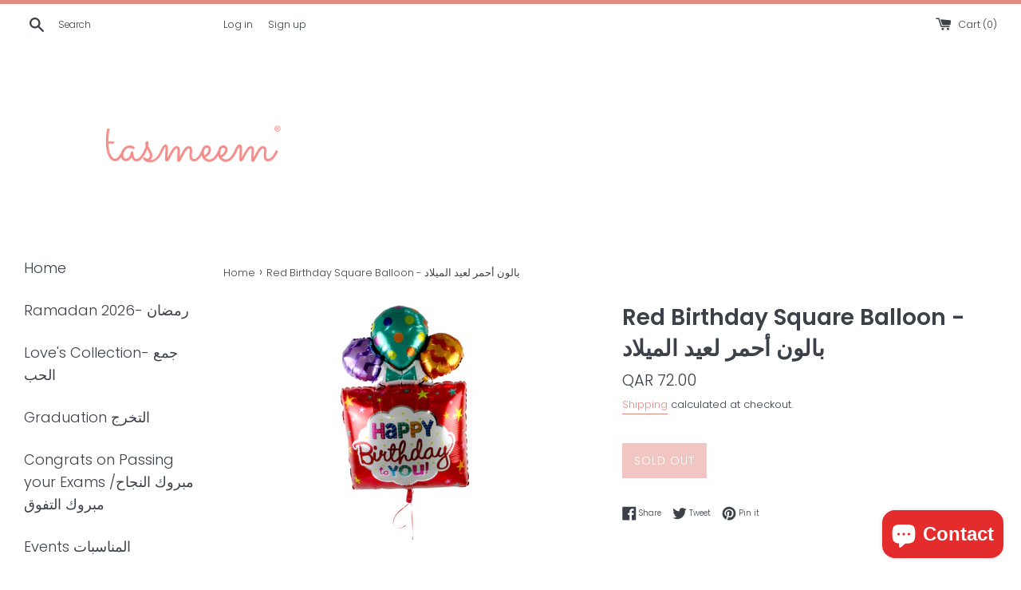

--- FILE ---
content_type: text/html; charset=utf-8
request_url: https://shop.tasmeem.qa/products/red-birthday-square-balloon
body_size: 23110
content:
<!doctype html>
<html class="supports-no-js" lang="en">
<head>
  <script>
    var otST = 'omega-delivery-date.js'
  </script>
  
  <meta charset="utf-8">
  <meta http-equiv="X-UA-Compatible" content="IE=edge,chrome=1">
  <meta name="viewport" content="width=device-width,initial-scale=1">
  <meta name="theme-color" content="">
  <link rel="canonical" href="https://shop.tasmeem.qa/products/red-birthday-square-balloon">

  <meta name="p:domain_verify" content="d000f4c068bf872063da51f22d5afa14"/>
  
  
  

  <title>
  Red Birthday Square Balloon - بالون أحمر لعيد الميلاد &ndash; Tasmeem
  </title>

  
    <meta name="description" content="Happy Birthday Red foil balloon">
  

  <!-- /snippets/social-meta-tags.liquid -->




<meta property="og:site_name" content="Tasmeem">
<meta property="og:url" content="https://shop.tasmeem.qa/products/red-birthday-square-balloon">
<meta property="og:title" content="Red Birthday Square Balloon - بالون أحمر لعيد الميلاد">
<meta property="og:type" content="product">
<meta property="og:description" content="Happy Birthday Red foil balloon">

  <meta property="og:price:amount" content="72.00">
  <meta property="og:price:currency" content="QAR">

<meta property="og:image" content="http://shop.tasmeem.qa/cdn/shop/products/IMG_4402_1200x1200.jpg?v=1652275227">
<meta property="og:image:secure_url" content="https://shop.tasmeem.qa/cdn/shop/products/IMG_4402_1200x1200.jpg?v=1652275227">


  <meta name="twitter:site" content="@tasmeem">

<meta name="twitter:card" content="summary_large_image">
<meta name="twitter:title" content="Red Birthday Square Balloon - بالون أحمر لعيد الميلاد">
<meta name="twitter:description" content="Happy Birthday Red foil balloon">


  <script>
    document.documentElement.className = document.documentElement.className.replace('supports-no-js', 'supports-js');

    var theme = {
      mapStrings: {
        addressError: "Error looking up that address",
        addressNoResults: "No results for that address",
        addressQueryLimit: "You have exceeded the Google API usage limit. Consider upgrading to a \u003ca href=\"https:\/\/developers.google.com\/maps\/premium\/usage-limits\"\u003ePremium Plan\u003c\/a\u003e.",
        authError: "There was a problem authenticating your Google Maps account."
      }
    }
  </script>

  <link href="//shop.tasmeem.qa/cdn/shop/t/17/assets/theme.scss.css?v=107724349716799973031759332862" rel="stylesheet" type="text/css" media="all" />

  <script>window.performance && window.performance.mark && window.performance.mark('shopify.content_for_header.start');</script><meta name="google-site-verification" content="Bf7Lv4QPa7MZlBnwz_W5TX5glvUpf_jU1IunOv0ZLzs">
<meta id="shopify-digital-wallet" name="shopify-digital-wallet" content="/11476774/digital_wallets/dialog">
<link rel="alternate" type="application/json+oembed" href="https://shop.tasmeem.qa/products/red-birthday-square-balloon.oembed">
<script async="async" src="/checkouts/internal/preloads.js?locale=en-QA"></script>
<script id="shopify-features" type="application/json">{"accessToken":"66b9bda1c22f163afa5091217ef06a9e","betas":["rich-media-storefront-analytics"],"domain":"shop.tasmeem.qa","predictiveSearch":true,"shopId":11476774,"locale":"en"}</script>
<script>var Shopify = Shopify || {};
Shopify.shop = "ta9meem.myshopify.com";
Shopify.locale = "en";
Shopify.currency = {"active":"QAR","rate":"1.0"};
Shopify.country = "QA";
Shopify.theme = {"name":"Zapiet 2.0\/ Simple (Shopify -NavLinks - Smartpad)","id":136320483545,"schema_name":"Simple","schema_version":"10.3.0","theme_store_id":578,"role":"main"};
Shopify.theme.handle = "null";
Shopify.theme.style = {"id":null,"handle":null};
Shopify.cdnHost = "shop.tasmeem.qa/cdn";
Shopify.routes = Shopify.routes || {};
Shopify.routes.root = "/";</script>
<script type="module">!function(o){(o.Shopify=o.Shopify||{}).modules=!0}(window);</script>
<script>!function(o){function n(){var o=[];function n(){o.push(Array.prototype.slice.apply(arguments))}return n.q=o,n}var t=o.Shopify=o.Shopify||{};t.loadFeatures=n(),t.autoloadFeatures=n()}(window);</script>
<script id="shop-js-analytics" type="application/json">{"pageType":"product"}</script>
<script defer="defer" async type="module" src="//shop.tasmeem.qa/cdn/shopifycloud/shop-js/modules/v2/client.init-shop-cart-sync_BN7fPSNr.en.esm.js"></script>
<script defer="defer" async type="module" src="//shop.tasmeem.qa/cdn/shopifycloud/shop-js/modules/v2/chunk.common_Cbph3Kss.esm.js"></script>
<script defer="defer" async type="module" src="//shop.tasmeem.qa/cdn/shopifycloud/shop-js/modules/v2/chunk.modal_DKumMAJ1.esm.js"></script>
<script type="module">
  await import("//shop.tasmeem.qa/cdn/shopifycloud/shop-js/modules/v2/client.init-shop-cart-sync_BN7fPSNr.en.esm.js");
await import("//shop.tasmeem.qa/cdn/shopifycloud/shop-js/modules/v2/chunk.common_Cbph3Kss.esm.js");
await import("//shop.tasmeem.qa/cdn/shopifycloud/shop-js/modules/v2/chunk.modal_DKumMAJ1.esm.js");

  window.Shopify.SignInWithShop?.initShopCartSync?.({"fedCMEnabled":true,"windoidEnabled":true});

</script>
<script>(function() {
  var isLoaded = false;
  function asyncLoad() {
    if (isLoaded) return;
    isLoaded = true;
    var urls = ["https:\/\/chimpstatic.com\/mcjs-connected\/js\/users\/3efb735db05291d278ea5b2f8\/61a6ff86efd68988bf1354225.js?shop=ta9meem.myshopify.com","https:\/\/intg.snapchat.com\/shopify\/shopify-scevent-init.js?id=9d9329ab-21bb-4743-bf0d-aad9ca75539e\u0026shop=ta9meem.myshopify.com","https:\/\/static.klaviyo.com\/onsite\/js\/KfVcb3\/klaviyo.js?company_id=KfVcb3\u0026shop=ta9meem.myshopify.com"];
    for (var i = 0; i < urls.length; i++) {
      var s = document.createElement('script');
      s.type = 'text/javascript';
      s.async = true;
      s.src = urls[i];
      var x = document.getElementsByTagName('script')[0];
      x.parentNode.insertBefore(s, x);
    }
  };
  if(window.attachEvent) {
    window.attachEvent('onload', asyncLoad);
  } else {
    window.addEventListener('load', asyncLoad, false);
  }
})();</script>
<script id="__st">var __st={"a":11476774,"offset":10800,"reqid":"9bc8a683-939d-42e5-bbdd-5181b80d99ee-1769758472","pageurl":"shop.tasmeem.qa\/products\/red-birthday-square-balloon","u":"79a9919191cd","p":"product","rtyp":"product","rid":7664297279705};</script>
<script>window.ShopifyPaypalV4VisibilityTracking = true;</script>
<script id="captcha-bootstrap">!function(){'use strict';const t='contact',e='account',n='new_comment',o=[[t,t],['blogs',n],['comments',n],[t,'customer']],c=[[e,'customer_login'],[e,'guest_login'],[e,'recover_customer_password'],[e,'create_customer']],r=t=>t.map((([t,e])=>`form[action*='/${t}']:not([data-nocaptcha='true']) input[name='form_type'][value='${e}']`)).join(','),a=t=>()=>t?[...document.querySelectorAll(t)].map((t=>t.form)):[];function s(){const t=[...o],e=r(t);return a(e)}const i='password',u='form_key',d=['recaptcha-v3-token','g-recaptcha-response','h-captcha-response',i],f=()=>{try{return window.sessionStorage}catch{return}},m='__shopify_v',_=t=>t.elements[u];function p(t,e,n=!1){try{const o=window.sessionStorage,c=JSON.parse(o.getItem(e)),{data:r}=function(t){const{data:e,action:n}=t;return t[m]||n?{data:e,action:n}:{data:t,action:n}}(c);for(const[e,n]of Object.entries(r))t.elements[e]&&(t.elements[e].value=n);n&&o.removeItem(e)}catch(o){console.error('form repopulation failed',{error:o})}}const l='form_type',E='cptcha';function T(t){t.dataset[E]=!0}const w=window,h=w.document,L='Shopify',v='ce_forms',y='captcha';let A=!1;((t,e)=>{const n=(g='f06e6c50-85a8-45c8-87d0-21a2b65856fe',I='https://cdn.shopify.com/shopifycloud/storefront-forms-hcaptcha/ce_storefront_forms_captcha_hcaptcha.v1.5.2.iife.js',D={infoText:'Protected by hCaptcha',privacyText:'Privacy',termsText:'Terms'},(t,e,n)=>{const o=w[L][v],c=o.bindForm;if(c)return c(t,g,e,D).then(n);var r;o.q.push([[t,g,e,D],n]),r=I,A||(h.body.append(Object.assign(h.createElement('script'),{id:'captcha-provider',async:!0,src:r})),A=!0)});var g,I,D;w[L]=w[L]||{},w[L][v]=w[L][v]||{},w[L][v].q=[],w[L][y]=w[L][y]||{},w[L][y].protect=function(t,e){n(t,void 0,e),T(t)},Object.freeze(w[L][y]),function(t,e,n,w,h,L){const[v,y,A,g]=function(t,e,n){const i=e?o:[],u=t?c:[],d=[...i,...u],f=r(d),m=r(i),_=r(d.filter((([t,e])=>n.includes(e))));return[a(f),a(m),a(_),s()]}(w,h,L),I=t=>{const e=t.target;return e instanceof HTMLFormElement?e:e&&e.form},D=t=>v().includes(t);t.addEventListener('submit',(t=>{const e=I(t);if(!e)return;const n=D(e)&&!e.dataset.hcaptchaBound&&!e.dataset.recaptchaBound,o=_(e),c=g().includes(e)&&(!o||!o.value);(n||c)&&t.preventDefault(),c&&!n&&(function(t){try{if(!f())return;!function(t){const e=f();if(!e)return;const n=_(t);if(!n)return;const o=n.value;o&&e.removeItem(o)}(t);const e=Array.from(Array(32),(()=>Math.random().toString(36)[2])).join('');!function(t,e){_(t)||t.append(Object.assign(document.createElement('input'),{type:'hidden',name:u})),t.elements[u].value=e}(t,e),function(t,e){const n=f();if(!n)return;const o=[...t.querySelectorAll(`input[type='${i}']`)].map((({name:t})=>t)),c=[...d,...o],r={};for(const[a,s]of new FormData(t).entries())c.includes(a)||(r[a]=s);n.setItem(e,JSON.stringify({[m]:1,action:t.action,data:r}))}(t,e)}catch(e){console.error('failed to persist form',e)}}(e),e.submit())}));const S=(t,e)=>{t&&!t.dataset[E]&&(n(t,e.some((e=>e===t))),T(t))};for(const o of['focusin','change'])t.addEventListener(o,(t=>{const e=I(t);D(e)&&S(e,y())}));const B=e.get('form_key'),M=e.get(l),P=B&&M;t.addEventListener('DOMContentLoaded',(()=>{const t=y();if(P)for(const e of t)e.elements[l].value===M&&p(e,B);[...new Set([...A(),...v().filter((t=>'true'===t.dataset.shopifyCaptcha))])].forEach((e=>S(e,t)))}))}(h,new URLSearchParams(w.location.search),n,t,e,['guest_login'])})(!0,!0)}();</script>
<script integrity="sha256-4kQ18oKyAcykRKYeNunJcIwy7WH5gtpwJnB7kiuLZ1E=" data-source-attribution="shopify.loadfeatures" defer="defer" src="//shop.tasmeem.qa/cdn/shopifycloud/storefront/assets/storefront/load_feature-a0a9edcb.js" crossorigin="anonymous"></script>
<script data-source-attribution="shopify.dynamic_checkout.dynamic.init">var Shopify=Shopify||{};Shopify.PaymentButton=Shopify.PaymentButton||{isStorefrontPortableWallets:!0,init:function(){window.Shopify.PaymentButton.init=function(){};var t=document.createElement("script");t.src="https://shop.tasmeem.qa/cdn/shopifycloud/portable-wallets/latest/portable-wallets.en.js",t.type="module",document.head.appendChild(t)}};
</script>
<script data-source-attribution="shopify.dynamic_checkout.buyer_consent">
  function portableWalletsHideBuyerConsent(e){var t=document.getElementById("shopify-buyer-consent"),n=document.getElementById("shopify-subscription-policy-button");t&&n&&(t.classList.add("hidden"),t.setAttribute("aria-hidden","true"),n.removeEventListener("click",e))}function portableWalletsShowBuyerConsent(e){var t=document.getElementById("shopify-buyer-consent"),n=document.getElementById("shopify-subscription-policy-button");t&&n&&(t.classList.remove("hidden"),t.removeAttribute("aria-hidden"),n.addEventListener("click",e))}window.Shopify?.PaymentButton&&(window.Shopify.PaymentButton.hideBuyerConsent=portableWalletsHideBuyerConsent,window.Shopify.PaymentButton.showBuyerConsent=portableWalletsShowBuyerConsent);
</script>
<script data-source-attribution="shopify.dynamic_checkout.cart.bootstrap">document.addEventListener("DOMContentLoaded",(function(){function t(){return document.querySelector("shopify-accelerated-checkout-cart, shopify-accelerated-checkout")}if(t())Shopify.PaymentButton.init();else{new MutationObserver((function(e,n){t()&&(Shopify.PaymentButton.init(),n.disconnect())})).observe(document.body,{childList:!0,subtree:!0})}}));
</script>

<script>window.performance && window.performance.mark && window.performance.mark('shopify.content_for_header.end');</script>

  <script src="//shop.tasmeem.qa/cdn/shop/t/17/assets/jquery-3.6.0.min.js?v=115860211936397945481684825283" type="text/javascript"></script>
  <script src="//shop.tasmeem.qa/cdn/shop/t/17/assets/modernizr.min.js?v=44044439420609591321684825283" type="text/javascript"></script>

  <script src="//shop.tasmeem.qa/cdn/shop/t/17/assets/lazysizes.min.js?v=155223123402716617051684825283" async="async"></script>

  
  <meta name="facebook-domain-verification" content="fv8ivpsnhg8sdv1gaeqcxpnclbyynk" />
  <meta name="facebook-domain-verification" content="u4rvl3sbu8duyow0savndfc371l8hj" />
<script src="https://cdn.shopify.com/extensions/e8878072-2f6b-4e89-8082-94b04320908d/inbox-1254/assets/inbox-chat-loader.js" type="text/javascript" defer="defer"></script>
<link href="https://monorail-edge.shopifysvc.com" rel="dns-prefetch">
<script>(function(){if ("sendBeacon" in navigator && "performance" in window) {try {var session_token_from_headers = performance.getEntriesByType('navigation')[0].serverTiming.find(x => x.name == '_s').description;} catch {var session_token_from_headers = undefined;}var session_cookie_matches = document.cookie.match(/_shopify_s=([^;]*)/);var session_token_from_cookie = session_cookie_matches && session_cookie_matches.length === 2 ? session_cookie_matches[1] : "";var session_token = session_token_from_headers || session_token_from_cookie || "";function handle_abandonment_event(e) {var entries = performance.getEntries().filter(function(entry) {return /monorail-edge.shopifysvc.com/.test(entry.name);});if (!window.abandonment_tracked && entries.length === 0) {window.abandonment_tracked = true;var currentMs = Date.now();var navigation_start = performance.timing.navigationStart;var payload = {shop_id: 11476774,url: window.location.href,navigation_start,duration: currentMs - navigation_start,session_token,page_type: "product"};window.navigator.sendBeacon("https://monorail-edge.shopifysvc.com/v1/produce", JSON.stringify({schema_id: "online_store_buyer_site_abandonment/1.1",payload: payload,metadata: {event_created_at_ms: currentMs,event_sent_at_ms: currentMs}}));}}window.addEventListener('pagehide', handle_abandonment_event);}}());</script>
<script id="web-pixels-manager-setup">(function e(e,d,r,n,o){if(void 0===o&&(o={}),!Boolean(null===(a=null===(i=window.Shopify)||void 0===i?void 0:i.analytics)||void 0===a?void 0:a.replayQueue)){var i,a;window.Shopify=window.Shopify||{};var t=window.Shopify;t.analytics=t.analytics||{};var s=t.analytics;s.replayQueue=[],s.publish=function(e,d,r){return s.replayQueue.push([e,d,r]),!0};try{self.performance.mark("wpm:start")}catch(e){}var l=function(){var e={modern:/Edge?\/(1{2}[4-9]|1[2-9]\d|[2-9]\d{2}|\d{4,})\.\d+(\.\d+|)|Firefox\/(1{2}[4-9]|1[2-9]\d|[2-9]\d{2}|\d{4,})\.\d+(\.\d+|)|Chrom(ium|e)\/(9{2}|\d{3,})\.\d+(\.\d+|)|(Maci|X1{2}).+ Version\/(15\.\d+|(1[6-9]|[2-9]\d|\d{3,})\.\d+)([,.]\d+|)( \(\w+\)|)( Mobile\/\w+|) Safari\/|Chrome.+OPR\/(9{2}|\d{3,})\.\d+\.\d+|(CPU[ +]OS|iPhone[ +]OS|CPU[ +]iPhone|CPU IPhone OS|CPU iPad OS)[ +]+(15[._]\d+|(1[6-9]|[2-9]\d|\d{3,})[._]\d+)([._]\d+|)|Android:?[ /-](13[3-9]|1[4-9]\d|[2-9]\d{2}|\d{4,})(\.\d+|)(\.\d+|)|Android.+Firefox\/(13[5-9]|1[4-9]\d|[2-9]\d{2}|\d{4,})\.\d+(\.\d+|)|Android.+Chrom(ium|e)\/(13[3-9]|1[4-9]\d|[2-9]\d{2}|\d{4,})\.\d+(\.\d+|)|SamsungBrowser\/([2-9]\d|\d{3,})\.\d+/,legacy:/Edge?\/(1[6-9]|[2-9]\d|\d{3,})\.\d+(\.\d+|)|Firefox\/(5[4-9]|[6-9]\d|\d{3,})\.\d+(\.\d+|)|Chrom(ium|e)\/(5[1-9]|[6-9]\d|\d{3,})\.\d+(\.\d+|)([\d.]+$|.*Safari\/(?![\d.]+ Edge\/[\d.]+$))|(Maci|X1{2}).+ Version\/(10\.\d+|(1[1-9]|[2-9]\d|\d{3,})\.\d+)([,.]\d+|)( \(\w+\)|)( Mobile\/\w+|) Safari\/|Chrome.+OPR\/(3[89]|[4-9]\d|\d{3,})\.\d+\.\d+|(CPU[ +]OS|iPhone[ +]OS|CPU[ +]iPhone|CPU IPhone OS|CPU iPad OS)[ +]+(10[._]\d+|(1[1-9]|[2-9]\d|\d{3,})[._]\d+)([._]\d+|)|Android:?[ /-](13[3-9]|1[4-9]\d|[2-9]\d{2}|\d{4,})(\.\d+|)(\.\d+|)|Mobile Safari.+OPR\/([89]\d|\d{3,})\.\d+\.\d+|Android.+Firefox\/(13[5-9]|1[4-9]\d|[2-9]\d{2}|\d{4,})\.\d+(\.\d+|)|Android.+Chrom(ium|e)\/(13[3-9]|1[4-9]\d|[2-9]\d{2}|\d{4,})\.\d+(\.\d+|)|Android.+(UC? ?Browser|UCWEB|U3)[ /]?(15\.([5-9]|\d{2,})|(1[6-9]|[2-9]\d|\d{3,})\.\d+)\.\d+|SamsungBrowser\/(5\.\d+|([6-9]|\d{2,})\.\d+)|Android.+MQ{2}Browser\/(14(\.(9|\d{2,})|)|(1[5-9]|[2-9]\d|\d{3,})(\.\d+|))(\.\d+|)|K[Aa][Ii]OS\/(3\.\d+|([4-9]|\d{2,})\.\d+)(\.\d+|)/},d=e.modern,r=e.legacy,n=navigator.userAgent;return n.match(d)?"modern":n.match(r)?"legacy":"unknown"}(),u="modern"===l?"modern":"legacy",c=(null!=n?n:{modern:"",legacy:""})[u],f=function(e){return[e.baseUrl,"/wpm","/b",e.hashVersion,"modern"===e.buildTarget?"m":"l",".js"].join("")}({baseUrl:d,hashVersion:r,buildTarget:u}),m=function(e){var d=e.version,r=e.bundleTarget,n=e.surface,o=e.pageUrl,i=e.monorailEndpoint;return{emit:function(e){var a=e.status,t=e.errorMsg,s=(new Date).getTime(),l=JSON.stringify({metadata:{event_sent_at_ms:s},events:[{schema_id:"web_pixels_manager_load/3.1",payload:{version:d,bundle_target:r,page_url:o,status:a,surface:n,error_msg:t},metadata:{event_created_at_ms:s}}]});if(!i)return console&&console.warn&&console.warn("[Web Pixels Manager] No Monorail endpoint provided, skipping logging."),!1;try{return self.navigator.sendBeacon.bind(self.navigator)(i,l)}catch(e){}var u=new XMLHttpRequest;try{return u.open("POST",i,!0),u.setRequestHeader("Content-Type","text/plain"),u.send(l),!0}catch(e){return console&&console.warn&&console.warn("[Web Pixels Manager] Got an unhandled error while logging to Monorail."),!1}}}}({version:r,bundleTarget:l,surface:e.surface,pageUrl:self.location.href,monorailEndpoint:e.monorailEndpoint});try{o.browserTarget=l,function(e){var d=e.src,r=e.async,n=void 0===r||r,o=e.onload,i=e.onerror,a=e.sri,t=e.scriptDataAttributes,s=void 0===t?{}:t,l=document.createElement("script"),u=document.querySelector("head"),c=document.querySelector("body");if(l.async=n,l.src=d,a&&(l.integrity=a,l.crossOrigin="anonymous"),s)for(var f in s)if(Object.prototype.hasOwnProperty.call(s,f))try{l.dataset[f]=s[f]}catch(e){}if(o&&l.addEventListener("load",o),i&&l.addEventListener("error",i),u)u.appendChild(l);else{if(!c)throw new Error("Did not find a head or body element to append the script");c.appendChild(l)}}({src:f,async:!0,onload:function(){if(!function(){var e,d;return Boolean(null===(d=null===(e=window.Shopify)||void 0===e?void 0:e.analytics)||void 0===d?void 0:d.initialized)}()){var d=window.webPixelsManager.init(e)||void 0;if(d){var r=window.Shopify.analytics;r.replayQueue.forEach((function(e){var r=e[0],n=e[1],o=e[2];d.publishCustomEvent(r,n,o)})),r.replayQueue=[],r.publish=d.publishCustomEvent,r.visitor=d.visitor,r.initialized=!0}}},onerror:function(){return m.emit({status:"failed",errorMsg:"".concat(f," has failed to load")})},sri:function(e){var d=/^sha384-[A-Za-z0-9+/=]+$/;return"string"==typeof e&&d.test(e)}(c)?c:"",scriptDataAttributes:o}),m.emit({status:"loading"})}catch(e){m.emit({status:"failed",errorMsg:(null==e?void 0:e.message)||"Unknown error"})}}})({shopId: 11476774,storefrontBaseUrl: "https://shop.tasmeem.qa",extensionsBaseUrl: "https://extensions.shopifycdn.com/cdn/shopifycloud/web-pixels-manager",monorailEndpoint: "https://monorail-edge.shopifysvc.com/unstable/produce_batch",surface: "storefront-renderer",enabledBetaFlags: ["2dca8a86"],webPixelsConfigList: [{"id":"925073625","configuration":"{\"config\":\"{\\\"google_tag_ids\\\":[\\\"AW-711831971\\\",\\\"GT-T53RH29X\\\",\\\"GTM-M38F7CHX\\\"],\\\"target_country\\\":\\\"ZZ\\\",\\\"gtag_events\\\":[{\\\"type\\\":\\\"search\\\",\\\"action_label\\\":\\\"AW-711831971\\\/KlqwCPv7gNMaEKPjttMC\\\"},{\\\"type\\\":\\\"begin_checkout\\\",\\\"action_label\\\":\\\"AW-711831971\\\/YCZ8CO_7gNMaEKPjttMC\\\"},{\\\"type\\\":\\\"view_item\\\",\\\"action_label\\\":[\\\"AW-711831971\\\/BbDoCPj7gNMaEKPjttMC\\\",\\\"MC-XRB7XK2XNX\\\"]},{\\\"type\\\":\\\"purchase\\\",\\\"action_label\\\":[\\\"AW-711831971\\\/-ASOCOz7gNMaEKPjttMC\\\",\\\"MC-XRB7XK2XNX\\\"]},{\\\"type\\\":\\\"page_view\\\",\\\"action_label\\\":[\\\"AW-711831971\\\/sv-QCPX7gNMaEKPjttMC\\\",\\\"MC-XRB7XK2XNX\\\"]},{\\\"type\\\":\\\"add_payment_info\\\",\\\"action_label\\\":\\\"AW-711831971\\\/S5EeCP77gNMaEKPjttMC\\\"},{\\\"type\\\":\\\"add_to_cart\\\",\\\"action_label\\\":\\\"AW-711831971\\\/r8_QCPL7gNMaEKPjttMC\\\"}],\\\"enable_monitoring_mode\\\":false}\"}","eventPayloadVersion":"v1","runtimeContext":"OPEN","scriptVersion":"b2a88bafab3e21179ed38636efcd8a93","type":"APP","apiClientId":1780363,"privacyPurposes":[],"dataSharingAdjustments":{"protectedCustomerApprovalScopes":["read_customer_address","read_customer_email","read_customer_name","read_customer_personal_data","read_customer_phone"]}},{"id":"194674905","configuration":"{\"pixel_id\":\"585872515221679\",\"pixel_type\":\"facebook_pixel\",\"metaapp_system_user_token\":\"-\"}","eventPayloadVersion":"v1","runtimeContext":"OPEN","scriptVersion":"ca16bc87fe92b6042fbaa3acc2fbdaa6","type":"APP","apiClientId":2329312,"privacyPurposes":["ANALYTICS","MARKETING","SALE_OF_DATA"],"dataSharingAdjustments":{"protectedCustomerApprovalScopes":["read_customer_address","read_customer_email","read_customer_name","read_customer_personal_data","read_customer_phone"]}},{"id":"8028377","configuration":"{\"pixelId\":\"9d9329ab-21bb-4743-bf0d-aad9ca75539e\"}","eventPayloadVersion":"v1","runtimeContext":"STRICT","scriptVersion":"c119f01612c13b62ab52809eb08154bb","type":"APP","apiClientId":2556259,"privacyPurposes":["ANALYTICS","MARKETING","SALE_OF_DATA"],"dataSharingAdjustments":{"protectedCustomerApprovalScopes":["read_customer_address","read_customer_email","read_customer_name","read_customer_personal_data","read_customer_phone"]}},{"id":"shopify-app-pixel","configuration":"{}","eventPayloadVersion":"v1","runtimeContext":"STRICT","scriptVersion":"0450","apiClientId":"shopify-pixel","type":"APP","privacyPurposes":["ANALYTICS","MARKETING"]},{"id":"shopify-custom-pixel","eventPayloadVersion":"v1","runtimeContext":"LAX","scriptVersion":"0450","apiClientId":"shopify-pixel","type":"CUSTOM","privacyPurposes":["ANALYTICS","MARKETING"]}],isMerchantRequest: false,initData: {"shop":{"name":"Tasmeem","paymentSettings":{"currencyCode":"QAR"},"myshopifyDomain":"ta9meem.myshopify.com","countryCode":"QA","storefrontUrl":"https:\/\/shop.tasmeem.qa"},"customer":null,"cart":null,"checkout":null,"productVariants":[{"price":{"amount":72.0,"currencyCode":"QAR"},"product":{"title":"Red Birthday Square Balloon - بالون أحمر لعيد الميلاد","vendor":"Tasmeem","id":"7664297279705","untranslatedTitle":"Red Birthday Square Balloon - بالون أحمر لعيد الميلاد","url":"\/products\/red-birthday-square-balloon","type":"Foil Balloons"},"id":"42790023594201","image":{"src":"\/\/shop.tasmeem.qa\/cdn\/shop\/products\/IMG_4402.jpg?v=1652275227"},"sku":"","title":"Default Title","untranslatedTitle":"Default Title"}],"purchasingCompany":null},},"https://shop.tasmeem.qa/cdn","1d2a099fw23dfb22ep557258f5m7a2edbae",{"modern":"","legacy":""},{"shopId":"11476774","storefrontBaseUrl":"https:\/\/shop.tasmeem.qa","extensionBaseUrl":"https:\/\/extensions.shopifycdn.com\/cdn\/shopifycloud\/web-pixels-manager","surface":"storefront-renderer","enabledBetaFlags":"[\"2dca8a86\"]","isMerchantRequest":"false","hashVersion":"1d2a099fw23dfb22ep557258f5m7a2edbae","publish":"custom","events":"[[\"page_viewed\",{}],[\"product_viewed\",{\"productVariant\":{\"price\":{\"amount\":72.0,\"currencyCode\":\"QAR\"},\"product\":{\"title\":\"Red Birthday Square Balloon - بالون أحمر لعيد الميلاد\",\"vendor\":\"Tasmeem\",\"id\":\"7664297279705\",\"untranslatedTitle\":\"Red Birthday Square Balloon - بالون أحمر لعيد الميلاد\",\"url\":\"\/products\/red-birthday-square-balloon\",\"type\":\"Foil Balloons\"},\"id\":\"42790023594201\",\"image\":{\"src\":\"\/\/shop.tasmeem.qa\/cdn\/shop\/products\/IMG_4402.jpg?v=1652275227\"},\"sku\":\"\",\"title\":\"Default Title\",\"untranslatedTitle\":\"Default Title\"}}]]"});</script><script>
  window.ShopifyAnalytics = window.ShopifyAnalytics || {};
  window.ShopifyAnalytics.meta = window.ShopifyAnalytics.meta || {};
  window.ShopifyAnalytics.meta.currency = 'QAR';
  var meta = {"product":{"id":7664297279705,"gid":"gid:\/\/shopify\/Product\/7664297279705","vendor":"Tasmeem","type":"Foil Balloons","handle":"red-birthday-square-balloon","variants":[{"id":42790023594201,"price":7200,"name":"Red Birthday Square Balloon - بالون أحمر لعيد الميلاد","public_title":null,"sku":""}],"remote":false},"page":{"pageType":"product","resourceType":"product","resourceId":7664297279705,"requestId":"9bc8a683-939d-42e5-bbdd-5181b80d99ee-1769758472"}};
  for (var attr in meta) {
    window.ShopifyAnalytics.meta[attr] = meta[attr];
  }
</script>
<script class="analytics">
  (function () {
    var customDocumentWrite = function(content) {
      var jquery = null;

      if (window.jQuery) {
        jquery = window.jQuery;
      } else if (window.Checkout && window.Checkout.$) {
        jquery = window.Checkout.$;
      }

      if (jquery) {
        jquery('body').append(content);
      }
    };

    var hasLoggedConversion = function(token) {
      if (token) {
        return document.cookie.indexOf('loggedConversion=' + token) !== -1;
      }
      return false;
    }

    var setCookieIfConversion = function(token) {
      if (token) {
        var twoMonthsFromNow = new Date(Date.now());
        twoMonthsFromNow.setMonth(twoMonthsFromNow.getMonth() + 2);

        document.cookie = 'loggedConversion=' + token + '; expires=' + twoMonthsFromNow;
      }
    }

    var trekkie = window.ShopifyAnalytics.lib = window.trekkie = window.trekkie || [];
    if (trekkie.integrations) {
      return;
    }
    trekkie.methods = [
      'identify',
      'page',
      'ready',
      'track',
      'trackForm',
      'trackLink'
    ];
    trekkie.factory = function(method) {
      return function() {
        var args = Array.prototype.slice.call(arguments);
        args.unshift(method);
        trekkie.push(args);
        return trekkie;
      };
    };
    for (var i = 0; i < trekkie.methods.length; i++) {
      var key = trekkie.methods[i];
      trekkie[key] = trekkie.factory(key);
    }
    trekkie.load = function(config) {
      trekkie.config = config || {};
      trekkie.config.initialDocumentCookie = document.cookie;
      var first = document.getElementsByTagName('script')[0];
      var script = document.createElement('script');
      script.type = 'text/javascript';
      script.onerror = function(e) {
        var scriptFallback = document.createElement('script');
        scriptFallback.type = 'text/javascript';
        scriptFallback.onerror = function(error) {
                var Monorail = {
      produce: function produce(monorailDomain, schemaId, payload) {
        var currentMs = new Date().getTime();
        var event = {
          schema_id: schemaId,
          payload: payload,
          metadata: {
            event_created_at_ms: currentMs,
            event_sent_at_ms: currentMs
          }
        };
        return Monorail.sendRequest("https://" + monorailDomain + "/v1/produce", JSON.stringify(event));
      },
      sendRequest: function sendRequest(endpointUrl, payload) {
        // Try the sendBeacon API
        if (window && window.navigator && typeof window.navigator.sendBeacon === 'function' && typeof window.Blob === 'function' && !Monorail.isIos12()) {
          var blobData = new window.Blob([payload], {
            type: 'text/plain'
          });

          if (window.navigator.sendBeacon(endpointUrl, blobData)) {
            return true;
          } // sendBeacon was not successful

        } // XHR beacon

        var xhr = new XMLHttpRequest();

        try {
          xhr.open('POST', endpointUrl);
          xhr.setRequestHeader('Content-Type', 'text/plain');
          xhr.send(payload);
        } catch (e) {
          console.log(e);
        }

        return false;
      },
      isIos12: function isIos12() {
        return window.navigator.userAgent.lastIndexOf('iPhone; CPU iPhone OS 12_') !== -1 || window.navigator.userAgent.lastIndexOf('iPad; CPU OS 12_') !== -1;
      }
    };
    Monorail.produce('monorail-edge.shopifysvc.com',
      'trekkie_storefront_load_errors/1.1',
      {shop_id: 11476774,
      theme_id: 136320483545,
      app_name: "storefront",
      context_url: window.location.href,
      source_url: "//shop.tasmeem.qa/cdn/s/trekkie.storefront.c59ea00e0474b293ae6629561379568a2d7c4bba.min.js"});

        };
        scriptFallback.async = true;
        scriptFallback.src = '//shop.tasmeem.qa/cdn/s/trekkie.storefront.c59ea00e0474b293ae6629561379568a2d7c4bba.min.js';
        first.parentNode.insertBefore(scriptFallback, first);
      };
      script.async = true;
      script.src = '//shop.tasmeem.qa/cdn/s/trekkie.storefront.c59ea00e0474b293ae6629561379568a2d7c4bba.min.js';
      first.parentNode.insertBefore(script, first);
    };
    trekkie.load(
      {"Trekkie":{"appName":"storefront","development":false,"defaultAttributes":{"shopId":11476774,"isMerchantRequest":null,"themeId":136320483545,"themeCityHash":"7724013664009250681","contentLanguage":"en","currency":"QAR","eventMetadataId":"45ee033a-561e-46e4-a5e6-62102608c94b"},"isServerSideCookieWritingEnabled":true,"monorailRegion":"shop_domain","enabledBetaFlags":["65f19447","b5387b81"]},"Session Attribution":{},"S2S":{"facebookCapiEnabled":true,"source":"trekkie-storefront-renderer","apiClientId":580111}}
    );

    var loaded = false;
    trekkie.ready(function() {
      if (loaded) return;
      loaded = true;

      window.ShopifyAnalytics.lib = window.trekkie;

      var originalDocumentWrite = document.write;
      document.write = customDocumentWrite;
      try { window.ShopifyAnalytics.merchantGoogleAnalytics.call(this); } catch(error) {};
      document.write = originalDocumentWrite;

      window.ShopifyAnalytics.lib.page(null,{"pageType":"product","resourceType":"product","resourceId":7664297279705,"requestId":"9bc8a683-939d-42e5-bbdd-5181b80d99ee-1769758472","shopifyEmitted":true});

      var match = window.location.pathname.match(/checkouts\/(.+)\/(thank_you|post_purchase)/)
      var token = match? match[1]: undefined;
      if (!hasLoggedConversion(token)) {
        setCookieIfConversion(token);
        window.ShopifyAnalytics.lib.track("Viewed Product",{"currency":"QAR","variantId":42790023594201,"productId":7664297279705,"productGid":"gid:\/\/shopify\/Product\/7664297279705","name":"Red Birthday Square Balloon - بالون أحمر لعيد الميلاد","price":"72.00","sku":"","brand":"Tasmeem","variant":null,"category":"Foil Balloons","nonInteraction":true,"remote":false},undefined,undefined,{"shopifyEmitted":true});
      window.ShopifyAnalytics.lib.track("monorail:\/\/trekkie_storefront_viewed_product\/1.1",{"currency":"QAR","variantId":42790023594201,"productId":7664297279705,"productGid":"gid:\/\/shopify\/Product\/7664297279705","name":"Red Birthday Square Balloon - بالون أحمر لعيد الميلاد","price":"72.00","sku":"","brand":"Tasmeem","variant":null,"category":"Foil Balloons","nonInteraction":true,"remote":false,"referer":"https:\/\/shop.tasmeem.qa\/products\/red-birthday-square-balloon"});
      }
    });


        var eventsListenerScript = document.createElement('script');
        eventsListenerScript.async = true;
        eventsListenerScript.src = "//shop.tasmeem.qa/cdn/shopifycloud/storefront/assets/shop_events_listener-3da45d37.js";
        document.getElementsByTagName('head')[0].appendChild(eventsListenerScript);

})();</script>
<script
  defer
  src="https://shop.tasmeem.qa/cdn/shopifycloud/perf-kit/shopify-perf-kit-3.1.0.min.js"
  data-application="storefront-renderer"
  data-shop-id="11476774"
  data-render-region="gcp-us-central1"
  data-page-type="product"
  data-theme-instance-id="136320483545"
  data-theme-name="Simple"
  data-theme-version="10.3.0"
  data-monorail-region="shop_domain"
  data-resource-timing-sampling-rate="10"
  data-shs="true"
  data-shs-beacon="true"
  data-shs-export-with-fetch="true"
  data-shs-logs-sample-rate="1"
  data-shs-beacon-endpoint="https://shop.tasmeem.qa/api/collect"
></script>
</head>


<body id="red-birthday-square-balloon" class="template-product">

  <a class="in-page-link visually-hidden skip-link" href="#MainContent">Skip to content</a>

  <div id="shopify-section-header" class="shopify-section">
  <div class="page-border"></div>





  <style>
    .site-header__logo {
      width: 400px;
    }
    #HeaderLogoWrapper {
      max-width: 400px !important;
    }
  </style>


<div class="site-wrapper">
  <div class="top-bar grid">

    <div class="grid__item medium-up--one-fifth small--one-half">
      <div class="top-bar__search">
        <a href="/search" class="medium-up--hide">
          <svg aria-hidden="true" focusable="false" role="presentation" class="icon icon-search" viewBox="0 0 20 20"><path fill="#444" d="M18.64 17.02l-5.31-5.31c.81-1.08 1.26-2.43 1.26-3.87C14.5 4.06 11.44 1 7.75 1S1 4.06 1 7.75s3.06 6.75 6.75 6.75c1.44 0 2.79-.45 3.87-1.26l5.31 5.31c.45.45 1.26.54 1.71.09.45-.36.45-1.17 0-1.62zM3.25 7.75c0-2.52 1.98-4.5 4.5-4.5s4.5 1.98 4.5 4.5-1.98 4.5-4.5 4.5-4.5-1.98-4.5-4.5z"/></svg>
        </a>
        <form action="/search" method="get" class="search-bar small--hide" role="search">
          
          <button type="submit" class="search-bar__submit">
            <svg aria-hidden="true" focusable="false" role="presentation" class="icon icon-search" viewBox="0 0 20 20"><path fill="#444" d="M18.64 17.02l-5.31-5.31c.81-1.08 1.26-2.43 1.26-3.87C14.5 4.06 11.44 1 7.75 1S1 4.06 1 7.75s3.06 6.75 6.75 6.75c1.44 0 2.79-.45 3.87-1.26l5.31 5.31c.45.45 1.26.54 1.71.09.45-.36.45-1.17 0-1.62zM3.25 7.75c0-2.52 1.98-4.5 4.5-4.5s4.5 1.98 4.5 4.5-1.98 4.5-4.5 4.5-4.5-1.98-4.5-4.5z"/></svg>
            <span class="icon__fallback-text">Search</span>
          </button>
          <input type="search" name="q" class="search-bar__input" value="" placeholder="Search" aria-label="Search">
        </form>
      </div>
    </div>

    
      <div class="grid__item medium-up--two-fifths small--hide">
        <span class="customer-links small--hide">
          
            <a href="/account/login" id="customer_login_link">Log in</a>
            <span class="vertical-divider"></span>
            <a href="/account/register" id="customer_register_link">Sign up</a>
          
        </span>
      </div>
    

    <div class="grid__item  medium-up--two-fifths  small--one-half text-right">
      <a href="/cart" class="site-header__cart">
        <svg aria-hidden="true" focusable="false" role="presentation" class="icon icon-cart" viewBox="0 0 20 20"><path fill="#444" d="M18.936 5.564c-.144-.175-.35-.207-.55-.207h-.003L6.774 4.286c-.272 0-.417.089-.491.18-.079.096-.16.263-.094.585l2.016 5.705c.163.407.642.673 1.068.673h8.401c.433 0 .854-.285.941-.725l.484-4.571c.045-.221-.015-.388-.163-.567z"/><path fill="#444" d="M17.107 12.5H7.659L4.98 4.117l-.362-1.059c-.138-.401-.292-.559-.695-.559H.924c-.411 0-.748.303-.748.714s.337.714.748.714h2.413l3.002 9.48c.126.38.295.52.942.52h9.825c.411 0 .748-.303.748-.714s-.336-.714-.748-.714zM10.424 16.23a1.498 1.498 0 1 1-2.997 0 1.498 1.498 0 0 1 2.997 0zM16.853 16.23a1.498 1.498 0 1 1-2.997 0 1.498 1.498 0 0 1 2.997 0z"/></svg>
        <span class="small--hide">
          Cart
          (<span id="CartCount">0</span>)
        </span>
      </a>
    </div>
  </div>

  <hr class="small--hide hr--border">

  <header class="site-header grid medium-up--grid--table" role="banner">
    <div class="grid__item small--text-center">
      <div itemscope itemtype="http://schema.org/Organization">
        

        <style>
  

  
    #HeaderLogo {
      max-width: 400px;
      max-height: 192.03072491598655px;
    }
    #HeaderLogoWrapper {
      max-width: 400px;
    }
  

  
</style>


        
          <div id="HeaderLogoWrapper" class="supports-js">
            <a href="/" itemprop="url" style="padding-top:48.00768122899664%; display: block;">
              <img id="HeaderLogo"
                   class="lazyload"
                   src="//shop.tasmeem.qa/cdn/shop/files/TASMEEM_ENG-PEACH_150x150.png?v=1613186931"
                   data-src="//shop.tasmeem.qa/cdn/shop/files/TASMEEM_ENG-PEACH_{width}x.png?v=1613186931"
                   data-widths="[180, 360, 540, 720, 900, 1080, 1296, 1512, 1728, 2048]"
                   data-aspectratio="1.5"
                   data-sizes="auto"
                   alt="Tasmeem Flowers & Chocolates first opened doors in 2006. It is an award winning concept store specialized in cakes, cupcakes, chocolates, gift, and flowers. Tasmeem has become the ultimate destination for confectioneries lovers. Tasmeem opened its first C"
                   itemprop="logo">
            </a>
          </div>
          <noscript>
            
            <a href="/" itemprop="url">
              <img class="site-header__logo" src="//shop.tasmeem.qa/cdn/shop/files/TASMEEM_ENG-PEACH_400x.png?v=1613186931"
              srcset="//shop.tasmeem.qa/cdn/shop/files/TASMEEM_ENG-PEACH_400x.png?v=1613186931 1x, //shop.tasmeem.qa/cdn/shop/files/TASMEEM_ENG-PEACH_400x@2x.png?v=1613186931 2x"
              alt="Tasmeem Flowers & Chocolates first opened doors in 2006. It is an award winning concept store specialized in cakes, cupcakes, chocolates, gift, and flowers. Tasmeem has become the ultimate destination for confectioneries lovers. Tasmeem opened its first C"
              itemprop="logo">
            </a>
          </noscript>
          
        
      </div>
    </div>
    
  </header>
</div>




</div>

    

  <div class="site-wrapper">

    <div class="grid">

      <div id="shopify-section-sidebar" class="shopify-section"><div data-section-id="sidebar" data-section-type="sidebar-section">
  <nav class="grid__item small--text-center medium-up--one-fifth" role="navigation">
    <hr class="hr--small medium-up--hide">
    <button id="ToggleMobileMenu" class="mobile-menu-icon medium-up--hide" aria-haspopup="true" aria-owns="SiteNav">
      <span class="line"></span>
      <span class="line"></span>
      <span class="line"></span>
      <span class="line"></span>
      <span class="icon__fallback-text">Menu</span>
    </button>
    <div id="SiteNav" class="site-nav" role="menu">
      <ul class="list--nav">
        
          
          
            <li class="site-nav__item">
              <a href="/" class="site-nav__link">Home</a>
            </li>
          
        
          
          
            <li class="site-nav__item">
              <a href="/collections/ramadan-2026" class="site-nav__link">Ramadan 2026- رمضان</a>
            </li>
          
        
          
          
            <li class="site-nav__item">
              <a href="/collections/loves-collection" class="site-nav__link">Love&#39;s Collection- جمع الحب</a>
            </li>
          
        
          
          
            <li class="site-nav__item">
              <a href="/collections/graduation" class="site-nav__link">Graduation التخرج</a>
            </li>
          
        
          
          
            <li class="site-nav__item">
              <a href="/collections/congrats-on-passing-the-school-year" class="site-nav__link">Congrats on Passing your Exams مبروك النجاح/ مبروك التفوق</a>
            </li>
          
        
          
          
            <li class="site-nav__item">
              <a href="/collections/events" class="site-nav__link">Events  المناسبات</a>
            </li>
          
        
          
          
            <li class="site-nav__item">
              <a href="/collections/combo" class="site-nav__link">Combo كومبو</a>
            </li>
          
        
          
          
            <li class="site-nav__item">
              <a href="/collections/vintage-cake" class="site-nav__link">Retro Cakes- كيكات الريترو</a>
            </li>
          
        
          
          
            

            

            <li class="site-nav--has-submenu site-nav__item">
              <button class="site-nav__link btn--link" aria-expanded="false" aria-controls="Collapsible-9">
                <a href="/collections/shop-by-product">Shop By Product  تسوق حسب المنتج</a>
                <span class="site-nav__link__text  site-nav__expand" aria-hidden="true">&nbsp+</span>
              </button>
              <ul id="Collapsible-9" class="site-nav__submenu site-nav__submenu--collapsed" aria-hidden="true" style="display: none;">
                
                  
                    

                    

                    <li class="site-nav--has-submenu">
                      <button class="site-nav__link btn--link" aria-expanded="false" aria-controls="Collapsible-9-1">
                        <a href="/collections/customized-cake">Customized Cakes الكيكات</a>
                        <span class="site-nav__link__text  site-nav__expand" aria-hidden="true">&nbsp+</span>
                      </button>
                      <ul id="Collapsible-9-1" class="site-nav__submenu site-nav__submenu--grandchild site-nav__submenu--collapsed" aria-hidden="true" style="display: none;">
                        
                          <li class="site-nav__grandchild">
                            <a href="/collections/first-tooth" class="site-nav__link">First Tooth- ننون - تسنين</a>
                          </li>
                        
                          <li class="site-nav__grandchild">
                            <a href="/collections/first-tooth-and-first-step" class="site-nav__link">First Step ننون الخطوة الاولى</a>
                          </li>
                        
                          <li class="site-nav__grandchild">
                            <a href="/collections/cakes-in-paper-cup" class="site-nav__link">Cakes in Paper Cups - كيك في أكواب ورقيه</a>
                          </li>
                        
                          <li class="site-nav__grandchild">
                            <a href="/collections/selfie-cakes" class="site-nav__link">Selfie Cakes - كيكات السلفي</a>
                          </li>
                        
                          <li class="site-nav__grandchild">
                            <a href="/collections/mini-cakes" class="site-nav__link"> Mini Cake (Lunch Box Cake) - كيك حجم ميني</a>
                          </li>
                        
                          <li class="site-nav__grandchild">
                            <a href="/collections/birthdays" class="site-nav__link">Birthdays أعياد الميلاد</a>
                          </li>
                        
                          <li class="site-nav__grandchild">
                            <a href="/collections/anniversary" class="site-nav__link">Anniversary ذكرى الزواج</a>
                          </li>
                        
                          <li class="site-nav__grandchild">
                            <a href="/collections/baby-shpwer-gender-reveal" class="site-nav__link">Baby Shower/Gender Reveal   بيبي شاور - معرفه جنس الجنين</a>
                          </li>
                        
                          <li class="site-nav__grandchild">
                            <a href="/collections/graduation" class="site-nav__link">Graduation التخرج</a>
                          </li>
                        
                          <li class="site-nav__grandchild">
                            <a href="/collections/get-well-soon" class="site-nav__link">Get well soon خطاك الشر</a>
                          </li>
                        
                          <li class="site-nav__grandchild">
                            <a href="/collections/congratulations" class="site-nav__link">Congtulations تباريك</a>
                          </li>
                        
                          <li class="site-nav__grandchild">
                            <a href="/collections/wedding-engagement" class="site-nav__link">Wedding/Engagement زواج - خطوبة</a>
                          </li>
                        
                          <li class="site-nav__grandchild">
                            <a href="/collections/welcome-back-1" class="site-nav__link">Welcome Back العودة من السفر</a>
                          </li>
                        
                          <li class="site-nav__grandchild">
                            <a href="/collections/bridal-shower" class="site-nav__link">Bridal Shower برايدل شاور</a>
                          </li>
                        
                          <li class="site-nav__grandchild">
                            <a href="/collections/section-all-cakes" class="site-nav__link">View All Cakes جميع انواع الكيك</a>
                          </li>
                        
                      </ul>
                    </li>
                  
                
                  
                    

                    

                    <li class="site-nav--has-submenu">
                      <button class="site-nav__link btn--link" aria-expanded="false" aria-controls="Collapsible-9-2">
                        <a href="/collections/cupcakes">Cupcakes الكب كيك</a>
                        <span class="site-nav__link__text  site-nav__expand" aria-hidden="true">&nbsp+</span>
                      </button>
                      <ul id="Collapsible-9-2" class="site-nav__submenu site-nav__submenu--grandchild site-nav__submenu--collapsed" aria-hidden="true" style="display: none;">
                        
                          <li class="site-nav__grandchild">
                            <a href="/collections/classic-cupcakes" class="site-nav__link">Classic Cupcakes كب كيك كلاسيك</a>
                          </li>
                        
                          <li class="site-nav__grandchild">
                            <a href="/collections/design-cupcakes" class="site-nav__link">Design Cupcakes كب كيك تصميم خاص</a>
                          </li>
                        
                      </ul>
                    </li>
                  
                
                  
                    

                    

                    <li class="site-nav--has-submenu">
                      <button class="site-nav__link btn--link" aria-expanded="false" aria-controls="Collapsible-9-3">
                        <a href="/collections/papabubble">Handmade Candies - حلوى مصنوعه يدوياً</a>
                        <span class="site-nav__link__text  site-nav__expand" aria-hidden="true">&nbsp+</span>
                      </button>
                      <ul id="Collapsible-9-3" class="site-nav__submenu site-nav__submenu--grandchild site-nav__submenu--collapsed" aria-hidden="true" style="display: none;">
                        
                          <li class="site-nav__grandchild">
                            <a href="/collections/rock-candies" class="site-nav__link">Rock Candies الروك كاندي</a>
                          </li>
                        
                          <li class="site-nav__grandchild">
                            <a href="/collections/bubblets" class="site-nav__link">Bubblets حلوى البابليتس</a>
                          </li>
                        
                          <li class="site-nav__grandchild">
                            <a href="/collections/lollipop" class="site-nav__link">Lollipops  مصاصات</a>
                          </li>
                        
                          <li class="site-nav__grandchild">
                            <a href="/collections/papabubble-candy-making-show" class="site-nav__link">Tasmeem Candy Making Show تصنيع حلويات تصميم للمناسبات الخاصه</a>
                          </li>
                        
                      </ul>
                    </li>
                  
                
                  
                    <li >
                      <a href="/collections/money-envelopes" class="site-nav__link">Money Envelopes - اظرف للنقود</a>
                    </li>
                  
                
                  
                    <li >
                      <a href="/collections/greetings-cards-by-tasmeem" class="site-nav__link">Greeting Cards- بطاقات تهنئة</a>
                    </li>
                  
                
                  
                    <li >
                      <a href="/collections/desserts-and-many-more" class="site-nav__link">Dessert &amp; Many More  حلويات و اكثر</a>
                    </li>
                  
                
                  
                    <li >
                      <a href="/collections/chocolate-trays" class="site-nav__link">Chocolate Ready Made Trays صواني شوكولاتة</a>
                    </li>
                  
                
                  
                    

                    

                    <li class="site-nav--has-submenu">
                      <button class="site-nav__link btn--link" aria-expanded="false" aria-controls="Collapsible-9-8">
                        <a href="/collections/balloons-1">Balloons بالونات</a>
                        <span class="site-nav__link__text  site-nav__expand" aria-hidden="true">&nbsp+</span>
                      </button>
                      <ul id="Collapsible-9-8" class="site-nav__submenu site-nav__submenu--grandchild site-nav__submenu--collapsed" aria-hidden="true" style="display: none;">
                        
                          <li class="site-nav__grandchild">
                            <a href="/collections/customized-balloons" class="site-nav__link">Customized Balloons -  بالون بتصميم خاص</a>
                          </li>
                        
                          <li class="site-nav__grandchild">
                            <a href="/collections/number-balloons" class="site-nav__link">Number Balloons بالونات الارقام</a>
                          </li>
                        
                          <li class="site-nav__grandchild">
                            <a href="/collections/letter-foil-balloons" class="site-nav__link">Letter Foil Balloons</a>
                          </li>
                        
                          <li class="site-nav__grandchild">
                            <a href="/collections/foil-balloons" class="site-nav__link">Foil Balloons بالونات الفويل</a>
                          </li>
                        
                          <li class="site-nav__grandchild">
                            <a href="/collections/balloons" class="site-nav__link">Latex Balloons  بالونات الاتكس</a>
                          </li>
                        
                      </ul>
                    </li>
                  
                
                  
                    

                    

                    <li class="site-nav--has-submenu">
                      <button class="site-nav__link btn--link" aria-expanded="false" aria-controls="Collapsible-9-9">
                        <a href="/collections/gift-baskets">Gift Baskets  سلات الهدايا</a>
                        <span class="site-nav__link__text  site-nav__expand" aria-hidden="true">&nbsp+</span>
                      </button>
                      <ul id="Collapsible-9-9" class="site-nav__submenu site-nav__submenu--grandchild site-nav__submenu--collapsed" aria-hidden="true" style="display: none;">
                        
                          <li class="site-nav__grandchild">
                            <a href="/collections/confectionery" class="site-nav__link">Confectionery الحلويات</a>
                          </li>
                        
                          <li class="site-nav__grandchild">
                            <a href="/collections/party-boxes" class="site-nav__link">Party Box صندوق الحفلات</a>
                          </li>
                        
                          <li class="site-nav__grandchild">
                            <a href="/collections/surprise-box" class="site-nav__link">Surprise Box صندوق المفاجآت</a>
                          </li>
                        
                      </ul>
                    </li>
                  
                
                  
                    

                    

                    <li class="site-nav--has-submenu">
                      <button class="site-nav__link btn--link" aria-expanded="false" aria-controls="Collapsible-9-10">
                        <a href="/collections/candles-greetings-card">Candles &amp; Party Supplies الشموع و مستلزمات الحفلات</a>
                        <span class="site-nav__link__text  site-nav__expand" aria-hidden="true">&nbsp+</span>
                      </button>
                      <ul id="Collapsible-9-10" class="site-nav__submenu site-nav__submenu--grandchild site-nav__submenu--collapsed" aria-hidden="true" style="display: none;">
                        
                          <li class="site-nav__grandchild">
                            <a href="/collections/candles" class="site-nav__link">Candles الشموع</a>
                          </li>
                        
                          <li class="site-nav__grandchild">
                            <a href="/collections/pinatas" class="site-nav__link">Piñatas بيناتاس</a>
                          </li>
                        
                          <li class="site-nav__grandchild">
                            <a href="/collections/banners" class="site-nav__link">Banners لافتات الحفلات</a>
                          </li>
                        
                      </ul>
                    </li>
                  
                
                  
                    

                    

                    <li class="site-nav--has-submenu">
                      <button class="site-nav__link btn--link" aria-expanded="false" aria-controls="Collapsible-9-11">
                        <a href="/collections/flowers">Flowers  الورود</a>
                        <span class="site-nav__link__text  site-nav__expand" aria-hidden="true">&nbsp+</span>
                      </button>
                      <ul id="Collapsible-9-11" class="site-nav__submenu site-nav__submenu--grandchild site-nav__submenu--collapsed" aria-hidden="true" style="display: none;">
                        
                          <li class="site-nav__grandchild">
                            <a href="/collections/single-flowers" class="site-nav__link">Single Flowers ورده واحده </a>
                          </li>
                        
                      </ul>
                    </li>
                  
                
                  
                    <li >
                      <a href="/collections/cakes-cupcakes-decorating-kit" class="site-nav__link">Decorating Kits   عده تزين</a>
                    </li>
                  
                
                  
                    <li >
                      <a href="/collections/gift-wrapping-kits" class="site-nav__link">Gift Wrapping Kits  تغليف الهدايا</a>
                    </li>
                  
                
              </ul>
            </li>
          
        
          
          
            

            

            <li class="site-nav--has-submenu site-nav__item">
              <button class="site-nav__link btn--link" aria-expanded="false" aria-controls="Collapsible-10">
                <a href="/collections/shop-by-occasion">Shop By Occassion تسوق حسب المناسبة</a>
                <span class="site-nav__link__text  site-nav__expand" aria-hidden="true">&nbsp+</span>
              </button>
              <ul id="Collapsible-10" class="site-nav__submenu site-nav__submenu--collapsed" aria-hidden="true" style="display: none;">
                
                  
                    

                    

                    <li class="site-nav--has-submenu">
                      <button class="site-nav__link btn--link" aria-expanded="false" aria-controls="Collapsible-10-1">
                        <a href="/collections/birthday-occasion">Birthdays  أعياد الميلاد</a>
                        <span class="site-nav__link__text  site-nav__expand" aria-hidden="true">&nbsp+</span>
                      </button>
                      <ul id="Collapsible-10-1" class="site-nav__submenu site-nav__submenu--grandchild site-nav__submenu--collapsed" aria-hidden="true" style="display: none;">
                        
                          <li class="site-nav__grandchild">
                            <a href="/collections/cakes" class="site-nav__link">Cakes كيكات</a>
                          </li>
                        
                          <li class="site-nav__grandchild">
                            <a href="/collections/birthday-cupcakes" class="site-nav__link">Cupcakes كب كيك</a>
                          </li>
                        
                          <li class="site-nav__grandchild">
                            <a href="/collections/flower-for-birthday" class="site-nav__link">Flowers ورود</a>
                          </li>
                        
                          <li class="site-nav__grandchild">
                            <a href="/collections/birthday-balloons" class="site-nav__link">Balloons بالونات</a>
                          </li>
                        
                      </ul>
                    </li>
                  
                
                  
                    <li >
                      <a href="/collections/1st-birthday" class="site-nav__link">1st Birthday العيد ميلاد الأول</a>
                    </li>
                  
                
                  
                    <li >
                      <a href="/collections/first-tooth-by-occassion" class="site-nav__link">First Tooth - ننون - تسنين</a>
                    </li>
                  
                
                  
                    <li >
                      <a href="/collections/first-tooth-and-first-step" class="site-nav__link">First Step ننون الخطوة الاولى</a>
                    </li>
                  
                
                  
                    

                    

                    <li class="site-nav--has-submenu">
                      <button class="site-nav__link btn--link" aria-expanded="false" aria-controls="Collapsible-10-5">
                        <a href="/collections/baby-shower-gender-reveal_by-occassion">Baby Shower/Gender Reveal   بيبي شاور - معرفه جنس الجنين</a>
                        <span class="site-nav__link__text  site-nav__expand" aria-hidden="true">&nbsp+</span>
                      </button>
                      <ul id="Collapsible-10-5" class="site-nav__submenu site-nav__submenu--grandchild site-nav__submenu--collapsed" aria-hidden="true" style="display: none;">
                        
                          <li class="site-nav__grandchild">
                            <a href="/collections/cakes-for-baby-shower-gender-reveal" class="site-nav__link">Cakes كيكات</a>
                          </li>
                        
                          <li class="site-nav__grandchild">
                            <a href="/collections/baby-shower-gender-reveal_balloons" class="site-nav__link">Balloons بالونات</a>
                          </li>
                        
                          <li class="site-nav__grandchild">
                            <a href="/collections/gender-reveal-lollipops" class="site-nav__link">Lollipops مصاصات</a>
                          </li>
                        
                      </ul>
                    </li>
                  
                
                  
                    

                    

                    <li class="site-nav--has-submenu">
                      <button class="site-nav__link btn--link" aria-expanded="false" aria-controls="Collapsible-10-6">
                        <a href="/collections/anniversary-occasion">Anniversary ذكرى الزواج</a>
                        <span class="site-nav__link__text  site-nav__expand" aria-hidden="true">&nbsp+</span>
                      </button>
                      <ul id="Collapsible-10-6" class="site-nav__submenu site-nav__submenu--grandchild site-nav__submenu--collapsed" aria-hidden="true" style="display: none;">
                        
                          <li class="site-nav__grandchild">
                            <a href="/collections/anniversary-cakes" class="site-nav__link">Cakes كيكات</a>
                          </li>
                        
                          <li class="site-nav__grandchild">
                            <a href="/collections/anniversary-balloons" class="site-nav__link">Balloons بالونات</a>
                          </li>
                        
                      </ul>
                    </li>
                  
                
                  
                    

                    

                    <li class="site-nav--has-submenu">
                      <button class="site-nav__link btn--link" aria-expanded="false" aria-controls="Collapsible-10-7">
                        <a href="/collections/graduation-by-occassion">Graduation التخرج</a>
                        <span class="site-nav__link__text  site-nav__expand" aria-hidden="true">&nbsp+</span>
                      </button>
                      <ul id="Collapsible-10-7" class="site-nav__submenu site-nav__submenu--grandchild site-nav__submenu--collapsed" aria-hidden="true" style="display: none;">
                        
                          <li class="site-nav__grandchild">
                            <a href="/collections/cakes-for-graduation" class="site-nav__link">Cakes كيكات</a>
                          </li>
                        
                          <li class="site-nav__grandchild">
                            <a href="/collections/cupcakes-for-graduation" class="site-nav__link">Cupcakes كب كيك</a>
                          </li>
                        
                          <li class="site-nav__grandchild">
                            <a href="/collections/graduation-flowers" class="site-nav__link">Flowers ورود</a>
                          </li>
                        
                          <li class="site-nav__grandchild">
                            <a href="/collections/balloons-for-graudation" class="site-nav__link">Balloons بالونات</a>
                          </li>
                        
                      </ul>
                    </li>
                  
                
                  
                    

                    

                    <li class="site-nav--has-submenu">
                      <button class="site-nav__link btn--link" aria-expanded="false" aria-controls="Collapsible-10-8">
                        <a href="/collections/wedding-engagement-1">Wedding/Engagement  زواج - خطوبة</a>
                        <span class="site-nav__link__text  site-nav__expand" aria-hidden="true">&nbsp+</span>
                      </button>
                      <ul id="Collapsible-10-8" class="site-nav__submenu site-nav__submenu--grandchild site-nav__submenu--collapsed" aria-hidden="true" style="display: none;">
                        
                          <li class="site-nav__grandchild">
                            <a href="/collections/cakes-for-wedding-engagement" class="site-nav__link">Cakes كيكات</a>
                          </li>
                        
                          <li class="site-nav__grandchild">
                            <a href="/collections/wedding-engagement-flowers" class="site-nav__link">Flowers ورود</a>
                          </li>
                        
                          <li class="site-nav__grandchild">
                            <a href="/collections/balloons-for-wedding-engagement" class="site-nav__link">Balloons بالونات</a>
                          </li>
                        
                      </ul>
                    </li>
                  
                
                  
                    <li >
                      <a href="/collections/bridal-shower" class="site-nav__link">Bridal Shower برايدل شاور</a>
                    </li>
                  
                
                  
                    <li >
                      <a href="/collections/welcome-back-1" class="site-nav__link">Welcome Back العودة من السفر</a>
                    </li>
                  
                
                  
                    <li >
                      <a href="/collections/office-party" class="site-nav__link">Office Party حفلات المكتب</a>
                    </li>
                  
                
                  
                    <li >
                      <a href="/collections/get-well-soon_by-occasions" class="site-nav__link">Get Well Soon -خطاك الشر</a>
                    </li>
                  
                
              </ul>
            </li>
          
        
          
          
            <li class="site-nav__item">
              <a href="/collections/najma-qamar" class="site-nav__link">Najma &amp; Qamar - نجمة و قمر</a>
            </li>
          
        
          
          
            <li class="site-nav__item">
              <a href="/collections/life-style" class="site-nav__link">Life Style</a>
            </li>
          
        
        
          
            <li>
              <a href="/account/login" class="site-nav__link site-nav--account medium-up--hide">Log in</a>
            </li>
            <li>
              <a href="/account/register" class="site-nav__link site-nav--account medium-up--hide">Sign up</a>
            </li>
          
        
      </ul>
      <ul class="list--inline social-links">
        
          <li>
            <a href="https://www.facebook.com/Tasmem/" title="Tasmeem on Facebook">
              <svg aria-hidden="true" focusable="false" role="presentation" class="icon icon-facebook" viewBox="0 0 20 20"><path fill="#444" d="M18.05.811q.439 0 .744.305t.305.744v16.637q0 .439-.305.744t-.744.305h-4.732v-7.221h2.415l.342-2.854h-2.757v-1.83q0-.659.293-1t1.073-.342h1.488V3.762q-.976-.098-2.171-.098-1.634 0-2.635.964t-1 2.72V9.47H7.951v2.854h2.415v7.221H1.413q-.439 0-.744-.305t-.305-.744V1.859q0-.439.305-.744T1.413.81H18.05z"/></svg>
              <span class="icon__fallback-text">Facebook</span>
            </a>
          </li>
        
        
          <li>
            <a href="https://twitter.com/tasmeem" title="Tasmeem on Twitter">
              <svg aria-hidden="true" focusable="false" role="presentation" class="icon icon-twitter" viewBox="0 0 50 50">
<path d="M 11 4 C 7.134 4 4 7.134 4 11 L 4 39 C 4 42.866 7.134 46 11 46 L 39 46 C 42.866 46 46 42.866 46 39 L 46 11 C 46 7.134 42.866 4 39 4 L 11 4 z M 13.085938 13 L 21.023438 13 L 26.660156 21.009766 L 33.5 13 L 36 13 L 27.789062 22.613281 L 37.914062 37 L 29.978516 37 L 23.4375 27.707031 L 15.5 37 L 13 37 L 22.308594 26.103516 L 13.085938 13 z M 16.914062 15 L 31.021484 35 L 34.085938 35 L 19.978516 15 L 16.914062 15 z"></path>
</svg>
              <span class="icon__fallback-text">Twitter</span>
            </a>
          </li>
        
        
          <li>
            <a href="https://www.pinterest.com/tasmeem/" title="Tasmeem on Pinterest">
              <svg aria-hidden="true" focusable="false" role="presentation" class="icon icon-pinterest" viewBox="0 0 20 20"><path fill="#444" d="M9.958.811q1.903 0 3.635.744t2.988 2 2 2.988.744 3.635q0 2.537-1.256 4.696t-3.415 3.415-4.696 1.256q-1.39 0-2.659-.366.707-1.147.951-2.025l.659-2.561q.244.463.903.817t1.39.354q1.464 0 2.622-.842t1.793-2.305.634-3.293q0-2.171-1.671-3.769t-4.257-1.598q-1.586 0-2.903.537T5.298 5.897 4.066 7.775t-.427 2.037q0 1.268.476 2.22t1.427 1.342q.171.073.293.012t.171-.232q.171-.61.195-.756.098-.268-.122-.512-.634-.707-.634-1.83 0-1.854 1.281-3.183t3.354-1.329q1.83 0 2.854 1t1.025 2.61q0 1.342-.366 2.476t-1.049 1.817-1.561.683q-.732 0-1.195-.537t-.293-1.269q.098-.342.256-.878t.268-.915.207-.817.098-.732q0-.61-.317-1t-.927-.39q-.756 0-1.269.695t-.512 1.744q0 .39.061.756t.134.537l.073.171q-1 4.342-1.22 5.098-.195.927-.146 2.171-2.513-1.122-4.062-3.44T.59 10.177q0-3.879 2.744-6.623T9.957.81z"/></svg>
              <span class="icon__fallback-text">Pinterest</span>
            </a>
          </li>
        
        
          <li>
            <a href="https://www.instagram.com/tasmeem" title="Tasmeem on Instagram">
              <svg aria-hidden="true" focusable="false" role="presentation" class="icon icon-instagram" viewBox="0 0 512 512"><path d="M256 49.5c67.3 0 75.2.3 101.8 1.5 24.6 1.1 37.9 5.2 46.8 8.7 11.8 4.6 20.2 10 29 18.8s14.3 17.2 18.8 29c3.4 8.9 7.6 22.2 8.7 46.8 1.2 26.6 1.5 34.5 1.5 101.8s-.3 75.2-1.5 101.8c-1.1 24.6-5.2 37.9-8.7 46.8-4.6 11.8-10 20.2-18.8 29s-17.2 14.3-29 18.8c-8.9 3.4-22.2 7.6-46.8 8.7-26.6 1.2-34.5 1.5-101.8 1.5s-75.2-.3-101.8-1.5c-24.6-1.1-37.9-5.2-46.8-8.7-11.8-4.6-20.2-10-29-18.8s-14.3-17.2-18.8-29c-3.4-8.9-7.6-22.2-8.7-46.8-1.2-26.6-1.5-34.5-1.5-101.8s.3-75.2 1.5-101.8c1.1-24.6 5.2-37.9 8.7-46.8 4.6-11.8 10-20.2 18.8-29s17.2-14.3 29-18.8c8.9-3.4 22.2-7.6 46.8-8.7 26.6-1.3 34.5-1.5 101.8-1.5m0-45.4c-68.4 0-77 .3-103.9 1.5C125.3 6.8 107 11.1 91 17.3c-16.6 6.4-30.6 15.1-44.6 29.1-14 14-22.6 28.1-29.1 44.6-6.2 16-10.5 34.3-11.7 61.2C4.4 179 4.1 187.6 4.1 256s.3 77 1.5 103.9c1.2 26.8 5.5 45.1 11.7 61.2 6.4 16.6 15.1 30.6 29.1 44.6 14 14 28.1 22.6 44.6 29.1 16 6.2 34.3 10.5 61.2 11.7 26.9 1.2 35.4 1.5 103.9 1.5s77-.3 103.9-1.5c26.8-1.2 45.1-5.5 61.2-11.7 16.6-6.4 30.6-15.1 44.6-29.1 14-14 22.6-28.1 29.1-44.6 6.2-16 10.5-34.3 11.7-61.2 1.2-26.9 1.5-35.4 1.5-103.9s-.3-77-1.5-103.9c-1.2-26.8-5.5-45.1-11.7-61.2-6.4-16.6-15.1-30.6-29.1-44.6-14-14-28.1-22.6-44.6-29.1-16-6.2-34.3-10.5-61.2-11.7-27-1.1-35.6-1.4-104-1.4z"/><path d="M256 126.6c-71.4 0-129.4 57.9-129.4 129.4s58 129.4 129.4 129.4 129.4-58 129.4-129.4-58-129.4-129.4-129.4zm0 213.4c-46.4 0-84-37.6-84-84s37.6-84 84-84 84 37.6 84 84-37.6 84-84 84z"/><circle cx="390.5" cy="121.5" r="30.2"/></svg>
              <span class="icon__fallback-text">Instagram</span>
            </a>
          </li>
        
        
        
        
        
        
        
        
      </ul>
    </div>
    <hr class="medium-up--hide hr--small ">
  </nav>
</div>




</div>

      <main class="main-content grid__item medium-up--four-fifths" id="MainContent" role="main">
        
          <hr class="hr--border-top small--hide">
        
        
          
<nav class="breadcrumb-nav small--text-center" aria-label="You are here">
  <span itemscope itemtype="http://data-vocabulary.org/Breadcrumb">
    <a href="/" itemprop="url" title="Back to the frontpage">
      <span itemprop="title">Home</span>
    </a>
    <span class="breadcrumb-nav__separator" aria-hidden="true">›</span>
  </span>
  
    
    Red Birthday Square Balloon - بالون أحمر لعيد الميلاد
  
</nav>

        
        

<div id="shopify-section-product-template" class="shopify-section"><!-- /templates/product.liquid -->
<div itemscope itemtype="http://schema.org/Product" id="ProductSection" data-section-id="product-template" data-section-type="product-template" data-image-zoom-type="lightbox" data-show-extra-tab="false" data-extra-tab-content="" data-cart-enable-ajax="true" data-enable-history-state="true">

  <meta itemprop="name" content="Red Birthday Square Balloon - بالون أحمر لعيد الميلاد">
  <meta itemprop="url" content="https://shop.tasmeem.qa/products/red-birthday-square-balloon">
  <meta itemprop="image" content="//shop.tasmeem.qa/cdn/shop/products/IMG_4402_grande.jpg?v=1652275227">

  
  
<div class="grid product-single">

    <div class="grid__item medium-up--one-half">
      
        
        
<style>
  

  @media screen and (min-width: 750px) { 
    #ProductImage-37201543037145 {
      max-width: 720px;
      max-height: 480.0px;
    }
    #ProductImageWrapper-37201543037145 {
      max-width: 720px;
    }
   } 

  
    
    @media screen and (max-width: 749px) {
      #ProductImage-37201543037145 {
        max-width: 720px;
        max-height: 720px;
      }
      #ProductImageWrapper-37201543037145 {
        max-width: 720px;
      }
    }
  
</style>


        <div id="ProductImageWrapper-37201543037145" class="product-single__featured-image-wrapper supports-js" data-image-id="37201543037145">
          <div class="product-single__photos" data-image-id="37201543037145" style="padding-top:66.66666666666666%;">
            <img id="ProductImage-37201543037145"
                 class="product-single__photo lazyload lightbox"
                 
                 src="//shop.tasmeem.qa/cdn/shop/products/IMG_4402_200x200.jpg?v=1652275227"
                 data-src="//shop.tasmeem.qa/cdn/shop/products/IMG_4402_{width}x.jpg?v=1652275227"
                 data-widths="[180, 360, 470, 600, 750, 940, 1080, 1296, 1512, 1728, 2048]"
                 data-aspectratio="1.5"
                 data-sizes="auto"
                 alt="Red Birthday Square Balloon - بالون أحمر لعيد الميلاد">
          </div>
          
        </div>
      

      <noscript>
        <img src="//shop.tasmeem.qa/cdn/shop/products/IMG_4402_grande.jpg?v=1652275227" alt="Red Birthday Square Balloon - بالون أحمر لعيد الميلاد">
      </noscript>

      

      
        <ul class="gallery hidden">
          
            <li data-image-id="37201543037145" class="gallery__item" data-mfp-src="//shop.tasmeem.qa/cdn/shop/products/IMG_4402_2048x2048.jpg?v=1652275227"></li>
          
        </ul>
      
    </div>

    <div class="grid__item medium-up--one-half">
      <div class="product-single__meta small--text-center">
        <h1 class="product-single__title" itemprop="name">Red Birthday Square Balloon - بالون أحمر لعيد الميلاد</h1>

        

        <div itemprop="offers" itemscope itemtype="http://schema.org/Offer">
          <meta itemprop="priceCurrency" content="QAR">

          <link itemprop="availability" href="http://schema.org/OutOfStock">

          <p class="product-single__prices">
            
              <span class="visually-hidden">Regular price</span>
            
            <span id="ProductPrice" class="product-single__price" itemprop="price" content="72.0">
              QAR 72.00
            </span>

            

            
          </p><div class="product-single__policies rte"><a href="/policies/shipping-policy">Shipping</a> calculated at checkout.
</div>
<form method="post" action="/cart/add" id="product_form_7664297279705" accept-charset="UTF-8" class="product-form product-form--default-variant-only" enctype="multipart/form-data"><input type="hidden" name="form_type" value="product" /><input type="hidden" name="utf8" value="✓" />
          
            <select name="id" id="ProductSelect-product-template" class="product-single__variants">
              
                
                  <option disabled="disabled">
                    Default Title - Sold Out
                  </option>
                
              
            </select>

            

            <div class="product-single__cart-submit-wrapper">
              <button type="submit" name="add" id="AddToCart" class="btn product-single__cart-submit" data-cart-url="/cart">
                <span id="AddToCartText">Add to Cart</span>
              </button>
              
            <div class="ot-delivery-date"></div>
            </div>

          <input type="hidden" name="product-id" value="7664297279705" /><input type="hidden" name="section-id" value="product-template" /></form>

        </div>

        

        
          <!-- /snippets/social-sharing.liquid -->
<div class="social-sharing" data-permalink="">
  
    <a target="_blank" href="//www.facebook.com/sharer.php?u=https://shop.tasmeem.qa/products/red-birthday-square-balloon" class="social-sharing__link" title="Share on Facebook">
      <svg aria-hidden="true" focusable="false" role="presentation" class="icon icon-facebook" viewBox="0 0 20 20"><path fill="#444" d="M18.05.811q.439 0 .744.305t.305.744v16.637q0 .439-.305.744t-.744.305h-4.732v-7.221h2.415l.342-2.854h-2.757v-1.83q0-.659.293-1t1.073-.342h1.488V3.762q-.976-.098-2.171-.098-1.634 0-2.635.964t-1 2.72V9.47H7.951v2.854h2.415v7.221H1.413q-.439 0-.744-.305t-.305-.744V1.859q0-.439.305-.744T1.413.81H18.05z"/></svg>
      <span aria-hidden="true">Share</span>
      <span class="visually-hidden">Share on Facebook</span>
    </a>
  

  
    <a target="_blank" href="//twitter.com/share?text=Red%20Birthday%20Square%20Balloon%20-%20%D8%A8%D8%A7%D9%84%D9%88%D9%86%20%D8%A3%D8%AD%D9%85%D8%B1%20%D9%84%D8%B9%D9%8A%D8%AF%20%D8%A7%D9%84%D9%85%D9%8A%D9%84%D8%A7%D8%AF&amp;url=https://shop.tasmeem.qa/products/red-birthday-square-balloon" class="social-sharing__link" title="Tweet on Twitter">
      <svg aria-hidden="true" focusable="false" role="presentation" class="icon icon-twitter" viewBox="0 0 20 20"><path fill="#444" d="M19.551 4.208q-.815 1.202-1.956 2.038 0 .082.02.255t.02.255q0 1.589-.469 3.179t-1.426 3.036-2.272 2.567-3.158 1.793-3.963.672q-3.301 0-6.031-1.773.571.041.937.041 2.751 0 4.911-1.671-1.284-.02-2.292-.784T2.456 11.85q.346.082.754.082.55 0 1.039-.163-1.365-.285-2.262-1.365T1.09 7.918v-.041q.774.408 1.773.448-.795-.53-1.263-1.396t-.469-1.864q0-1.019.509-1.997 1.487 1.854 3.596 2.924T9.81 7.184q-.143-.509-.143-.897 0-1.63 1.161-2.781t2.832-1.151q.815 0 1.569.326t1.284.917q1.345-.265 2.506-.958-.428 1.386-1.732 2.18 1.243-.163 2.262-.611z"/></svg>
      <span aria-hidden="true">Tweet</span>
      <span class="visually-hidden">Tweet on Twitter</span>
    </a>
  

  
    <a target="_blank" href="//pinterest.com/pin/create/button/?url=https://shop.tasmeem.qa/products/red-birthday-square-balloon&amp;media=//shop.tasmeem.qa/cdn/shop/products/IMG_4402_1024x1024.jpg?v=1652275227&amp;description=Red%20Birthday%20Square%20Balloon%20-%20%D8%A8%D8%A7%D9%84%D9%88%D9%86%20%D8%A3%D8%AD%D9%85%D8%B1%20%D9%84%D8%B9%D9%8A%D8%AF%20%D8%A7%D9%84%D9%85%D9%8A%D9%84%D8%A7%D8%AF" class="social-sharing__link" title="Pin on Pinterest">
      <svg aria-hidden="true" focusable="false" role="presentation" class="icon icon-pinterest" viewBox="0 0 20 20"><path fill="#444" d="M9.958.811q1.903 0 3.635.744t2.988 2 2 2.988.744 3.635q0 2.537-1.256 4.696t-3.415 3.415-4.696 1.256q-1.39 0-2.659-.366.707-1.147.951-2.025l.659-2.561q.244.463.903.817t1.39.354q1.464 0 2.622-.842t1.793-2.305.634-3.293q0-2.171-1.671-3.769t-4.257-1.598q-1.586 0-2.903.537T5.298 5.897 4.066 7.775t-.427 2.037q0 1.268.476 2.22t1.427 1.342q.171.073.293.012t.171-.232q.171-.61.195-.756.098-.268-.122-.512-.634-.707-.634-1.83 0-1.854 1.281-3.183t3.354-1.329q1.83 0 2.854 1t1.025 2.61q0 1.342-.366 2.476t-1.049 1.817-1.561.683q-.732 0-1.195-.537t-.293-1.269q.098-.342.256-.878t.268-.915.207-.817.098-.732q0-.61-.317-1t-.927-.39q-.756 0-1.269.695t-.512 1.744q0 .39.061.756t.134.537l.073.171q-1 4.342-1.22 5.098-.195.927-.146 2.171-2.513-1.122-4.062-3.44T.59 10.177q0-3.879 2.744-6.623T9.957.81z"/></svg>
      <span aria-hidden="true">Pin it</span>
      <span class="visually-hidden">Pin on Pinterest</span>
    </a>
  
</div>

        
      </div>
    </div>

  </div>

  

  
    
      <div class="product-single__description rte" itemprop="description">
        Happy Birthday Red foil balloon
      </div>
    
  


  
</div>


  <script type="application/json" id="ProductJson-product-template">
    {"id":7664297279705,"title":"Red Birthday Square Balloon - بالون أحمر لعيد الميلاد","handle":"red-birthday-square-balloon","description":"Happy Birthday Red foil balloon","published_at":"2022-05-11T16:20:26+03:00","created_at":"2022-05-11T16:20:25+03:00","vendor":"Tasmeem","type":"Foil Balloons","tags":["#Balloon_Delivery_Qatar","#Balloon_Shop_Qatar","#Best_Flowers_Qatar","#Flower_Delivery_Qatar","#Flower_Shop_Qatar","#Fresh_Flowers_Qatar","#Luxury_Flowers_Qatar","#Party_Balloons_Qatar","#Qatar_Balloons","#أفضل_متجر_هدايا_في_قطر","#تصميم_للكيك_والورود","#طلب_كيك_في_قطر","#متجر_تصميم","Balloons","foil balloon","foil balloons","foilballoon","Tasmeem Balloon"],"price":7200,"price_min":7200,"price_max":7200,"available":false,"price_varies":false,"compare_at_price":null,"compare_at_price_min":0,"compare_at_price_max":0,"compare_at_price_varies":false,"variants":[{"id":42790023594201,"title":"Default Title","option1":"Default Title","option2":null,"option3":null,"sku":"","requires_shipping":true,"taxable":true,"featured_image":null,"available":false,"name":"Red Birthday Square Balloon - بالون أحمر لعيد الميلاد","public_title":null,"options":["Default Title"],"price":7200,"weight":0,"compare_at_price":null,"inventory_quantity":-80,"inventory_management":"shopify","inventory_policy":"deny","barcode":"","requires_selling_plan":false,"selling_plan_allocations":[]}],"images":["\/\/shop.tasmeem.qa\/cdn\/shop\/products\/IMG_4402.jpg?v=1652275227"],"featured_image":"\/\/shop.tasmeem.qa\/cdn\/shop\/products\/IMG_4402.jpg?v=1652275227","options":["Title"],"media":[{"alt":null,"id":29766263537881,"position":1,"preview_image":{"aspect_ratio":1.5,"height":3456,"width":5184,"src":"\/\/shop.tasmeem.qa\/cdn\/shop\/products\/IMG_4402.jpg?v=1652275227"},"aspect_ratio":1.5,"height":3456,"media_type":"image","src":"\/\/shop.tasmeem.qa\/cdn\/shop\/products\/IMG_4402.jpg?v=1652275227","width":5184}],"requires_selling_plan":false,"selling_plan_groups":[],"content":"Happy Birthday Red foil balloon"}
  </script>


<script>
  // Override default values of shop.strings for each template.
  // Alternate product templates can change values of
  // add to cart button, sold out, and unavailable states here.
  window.productStrings = {
    addToCart: "Add to Cart",
    soldOut: "Sold Out",
    unavailable: "Unavailable"
  }
</script>




</div>
<div id="shopify-section-product-recommendations" class="shopify-section"><div data-product-id="7664297279705" data-section-id="product-recommendations" data-section-type="product-recommendations"></div>
</div>

      </main>

    </div>

    <hr>

    <div id="shopify-section-footer" class="shopify-section"><footer class="site-footer" role="contentinfo" data-section-id="footer" data-section-type="footer-section">

  <div class="grid">

    

    
      
          <div class="grid__item medium-up--one-third small--one-whole">
            
              <h3 class="site-footer__section-title">Policies</h3>
            
            <ul class="site-footer__menu">
              
                <li><a href="/policies/terms-of-service">Terms & Conditions الشروط و الاحكام</a></li>
              
                <li><a href="/policies/privacy-policy">Privacy Policy سياسة تصميم</a></li>
              
                <li><a href="/policies/refund-policy">Refund Policy سياسة الاسترجاع</a></li>
              
            </ul>
          </div>

        
    
      
          <div class="grid__item medium-up--one-third small--one-whole">
            
              <h3 class="site-footer__section-title">Company Details:</h3>
            
            <ul class="site-footer__menu">
              
                <li><a href="/pages/about-us">About Us نبذه عن تصميم</a></li>
              
                <li><a href="/pages/contact-us">Contact Us تواصلوا معنا</a></li>
              
                <li><a href="/pages/faq">FAQ الأسئلة الشائعة</a></li>
              
            </ul>
          </div>

        
    
      
          <div class="grid__item medium-up--one-third small--one-whole">
            
              <h3 class="site-footer__section-title">Minimum order for delivery QR 100 any order less than QR 100 can be picked up from one of our locations.       اقل قيمه لطلبات التوصيل من المتجر الالكتروني ١٠٠ ريال قطري. الطلبات الاقل من ١٠٠ ريال يمكن استلامها من احد فروعنا.</h3>
            
            <ul class="site-footer__menu">
              
            </ul>
          </div>

        
    

    </div>
  
    <div class="footer-html">
      <a href="https://theqa.qa/certificates/details/cbf70870-593c-4beb-9cbd-e41efe24cb0c"><img src="https://theqa.qa/badge/cbf70870-593c-4beb-9cbd-e41efe24cb0c.svg" alt="trustmark-badge" width="200"></a>
    </div>

  
    <hr>
  

  <div class="grid medium-up--grid--table sub-footer small--text-center">
    <div class="grid__item medium-up--one-half">
      <small>Copyright &copy; 2026, <a href="/" title="">Tasmeem</a>. <a target="_blank" rel="nofollow" href="https://www.shopify.com?utm_campaign=poweredby&amp;utm_medium=shopify&amp;utm_source=onlinestore">Powered by Shopify</a></small>
    </div></div>
</footer>




</div>
</div>

  
    <script src="//shop.tasmeem.qa/cdn/shopifycloud/storefront/assets/themes_support/option_selection-b017cd28.js" type="text/javascript"></script>
    <script>
      // Set a global variable for theme.js to use on product single init
      window.theme = window.theme || {};
      theme.moneyFormat = "QAR {{ amount }}";
      theme.productSingleObject = {"id":7664297279705,"title":"Red Birthday Square Balloon - بالون أحمر لعيد الميلاد","handle":"red-birthday-square-balloon","description":"Happy Birthday Red foil balloon","published_at":"2022-05-11T16:20:26+03:00","created_at":"2022-05-11T16:20:25+03:00","vendor":"Tasmeem","type":"Foil Balloons","tags":["#Balloon_Delivery_Qatar","#Balloon_Shop_Qatar","#Best_Flowers_Qatar","#Flower_Delivery_Qatar","#Flower_Shop_Qatar","#Fresh_Flowers_Qatar","#Luxury_Flowers_Qatar","#Party_Balloons_Qatar","#Qatar_Balloons","#أفضل_متجر_هدايا_في_قطر","#تصميم_للكيك_والورود","#طلب_كيك_في_قطر","#متجر_تصميم","Balloons","foil balloon","foil balloons","foilballoon","Tasmeem Balloon"],"price":7200,"price_min":7200,"price_max":7200,"available":false,"price_varies":false,"compare_at_price":null,"compare_at_price_min":0,"compare_at_price_max":0,"compare_at_price_varies":false,"variants":[{"id":42790023594201,"title":"Default Title","option1":"Default Title","option2":null,"option3":null,"sku":"","requires_shipping":true,"taxable":true,"featured_image":null,"available":false,"name":"Red Birthday Square Balloon - بالون أحمر لعيد الميلاد","public_title":null,"options":["Default Title"],"price":7200,"weight":0,"compare_at_price":null,"inventory_quantity":-80,"inventory_management":"shopify","inventory_policy":"deny","barcode":"","requires_selling_plan":false,"selling_plan_allocations":[]}],"images":["\/\/shop.tasmeem.qa\/cdn\/shop\/products\/IMG_4402.jpg?v=1652275227"],"featured_image":"\/\/shop.tasmeem.qa\/cdn\/shop\/products\/IMG_4402.jpg?v=1652275227","options":["Title"],"media":[{"alt":null,"id":29766263537881,"position":1,"preview_image":{"aspect_ratio":1.5,"height":3456,"width":5184,"src":"\/\/shop.tasmeem.qa\/cdn\/shop\/products\/IMG_4402.jpg?v=1652275227"},"aspect_ratio":1.5,"height":3456,"media_type":"image","src":"\/\/shop.tasmeem.qa\/cdn\/shop\/products\/IMG_4402.jpg?v=1652275227","width":5184}],"requires_selling_plan":false,"selling_plan_groups":[],"content":"Happy Birthday Red foil balloon"};
    </script>
  

  <ul hidden>
    <li id="a11y-refresh-page-message">choosing a selection results in a full page refresh</li>
  </ul>

  <script src="//shop.tasmeem.qa/cdn/shop/t/17/assets/theme.js?v=117081443997253228381684825283" type="text/javascript"></script>
<div id="shopify-block-ASEpGMEZFeld5VFpwN__2252613488580418660" class="shopify-block shopify-app-block dingdoong-embed-root"><!-- BEGIN app snippet: add-product-data --><script>
  window.dingdoongCurrentProduct = undefined;
  window.dingdoongSelectedVariant = undefined;
  window.dingdoongProductCollections = [];
  window.dingdoongProductVariants = [];
</script>


  <script>
    window.dingdoongCurrentProduct = {"id":7664297279705,"title":"Red Birthday Square Balloon - بالون أحمر لعيد الميلاد","handle":"red-birthday-square-balloon","description":"Happy Birthday Red foil balloon","published_at":"2022-05-11T16:20:26+03:00","created_at":"2022-05-11T16:20:25+03:00","vendor":"Tasmeem","type":"Foil Balloons","tags":["#Balloon_Delivery_Qatar","#Balloon_Shop_Qatar","#Best_Flowers_Qatar","#Flower_Delivery_Qatar","#Flower_Shop_Qatar","#Fresh_Flowers_Qatar","#Luxury_Flowers_Qatar","#Party_Balloons_Qatar","#Qatar_Balloons","#أفضل_متجر_هدايا_في_قطر","#تصميم_للكيك_والورود","#طلب_كيك_في_قطر","#متجر_تصميم","Balloons","foil balloon","foil balloons","foilballoon","Tasmeem Balloon"],"price":7200,"price_min":7200,"price_max":7200,"available":false,"price_varies":false,"compare_at_price":null,"compare_at_price_min":0,"compare_at_price_max":0,"compare_at_price_varies":false,"variants":[{"id":42790023594201,"title":"Default Title","option1":"Default Title","option2":null,"option3":null,"sku":"","requires_shipping":true,"taxable":true,"featured_image":null,"available":false,"name":"Red Birthday Square Balloon - بالون أحمر لعيد الميلاد","public_title":null,"options":["Default Title"],"price":7200,"weight":0,"compare_at_price":null,"inventory_quantity":-80,"inventory_management":"shopify","inventory_policy":"deny","barcode":"","requires_selling_plan":false,"selling_plan_allocations":[]}],"images":["\/\/shop.tasmeem.qa\/cdn\/shop\/products\/IMG_4402.jpg?v=1652275227"],"featured_image":"\/\/shop.tasmeem.qa\/cdn\/shop\/products\/IMG_4402.jpg?v=1652275227","options":["Title"],"media":[{"alt":null,"id":29766263537881,"position":1,"preview_image":{"aspect_ratio":1.5,"height":3456,"width":5184,"src":"\/\/shop.tasmeem.qa\/cdn\/shop\/products\/IMG_4402.jpg?v=1652275227"},"aspect_ratio":1.5,"height":3456,"media_type":"image","src":"\/\/shop.tasmeem.qa\/cdn\/shop\/products\/IMG_4402.jpg?v=1652275227","width":5184}],"requires_selling_plan":false,"selling_plan_groups":[],"content":"Happy Birthday Red foil balloon"};
    window.dingdoongProductCollections = [{"id":293289409,"handle":"balloons-1","updated_at":"2026-01-29T15:02:20+03:00","published_at":"2016-10-06T16:06:00+03:00","sort_order":"manual","template_suffix":"","published_scope":"global","title":"Balloons بالونات","body_html":"","image":{"created_at":"2018-01-26T20:11:08+03:00","alt":"Balloons بالونات","width":1200,"height":800,"src":"\/\/shop.tasmeem.qa\/cdn\/shop\/collections\/gold_grande_d4cf0288-b7e1-4e22-a7d0-91408e0650c3.png?v=1753739715"}},{"id":293279873,"handle":"foil-balloons","updated_at":"2026-01-29T15:02:20+03:00","published_at":"2016-10-06T15:00:00+03:00","sort_order":"manual","template_suffix":"","published_scope":"global","title":"Foil Balloons - بالونات الفويل","body_html":"","image":{"created_at":"2018-01-26T20:10:02+03:00","alt":"","width":1034,"height":1382,"src":"\/\/shop.tasmeem.qa\/cdn\/shop\/collections\/2.jpg?v=1516986602"}}]
    window.dingdoongProductVariants = [{"id":42790023594201,"title":"Default Title","option1":"Default Title","option2":null,"option3":null,"sku":"","requires_shipping":true,"taxable":true,"featured_image":null,"available":false,"name":"Red Birthday Square Balloon - بالون أحمر لعيد الميلاد","public_title":null,"options":["Default Title"],"price":7200,"weight":0,"compare_at_price":null,"inventory_quantity":-80,"inventory_management":"shopify","inventory_policy":"deny","barcode":"","requires_selling_plan":false,"selling_plan_allocations":[]}]
  </script>
  
    <script>
      window.dingdoongSelectedVariant = {
        id: 42790023594201,
        price: 7200,
        sku: "",
        inventory_quantity: -80
      }
    </script>
  

  <script>
    const observer = new MutationObserver(() => {
      const selectedVariantScript = document.querySelector('script[data-selected-variant]');

      if (selectedVariantScript) {
        const selectedVariantData = JSON.parse(selectedVariantScript.textContent);
        window.dingdoongSelectedVariant = {
          id: selectedVariantData.id,
          price: selectedVariantData.price,
          sku: selectedVariantData.sku,
          inventory_quantity: selectedVariantData.inventory_quantity,
        };
      }
    });

    observer.observe(document, { childList: true, subtree: true });

    const allRadioInputs = document.querySelectorAll('input[type="radio"]');
    allRadioInputs.forEach((input) => {
      input.addEventListener('change', function () {});
    });
  </script>

<!-- END app snippet -->
<!-- BEGIN app snippet: add-cart-data --><script>
    window.dingdoongProductInfoByIdInCart = {};
</script>


<!-- END app snippet -->
<!-- BEGIN app snippet: add-metafields -->

<script>
  window.dingdoongAppMetafields = {"shop":"ta9meem.myshopify.com","rootLink":"https://app.dingdoong.io/s/api","publicKey":"","data":{"shopGeneral":{"id":12,"shop":"ta9meem.myshopify.com","lastAccess":1748617286,"plan":"smart","subscription":"monthly","oldPlan":"free","isChargeCampaign":false,"planUpdatedAt":1552293105,"displayOnboarding":false,"onboardingStep":-1,"isAppEmbedded":true,"checkedSetupStep":"3","timezone":"Asia/Qatar:(GMT +03:00) Qatar Time","isEnablePickupDatePicker":true,"isEnableDeliveryDatePicker":true,"isEnableShippingDatePicker":true,"isRequiredBeforeCheckout":true,"isDisableCheckoutButton":false,"isDisableAddToCartButton":false,"isDisableButtonCheckoutPage":false,"deliveryRestrictionType":1,"restrictionDistanceUnit":"km","manualSelectorBlockCheckoutButton":[],"manualSelectorBlockAddToCartButton":[],"manualSelectorFormCart":null,"manualSelectorBlockBuyItNowButton":null,"isRequireDateSelection":false,"isShowOnProductPage":true,"isAutoFullfillmentAction":true,"includeNonWorkDayInPrep":false,"kindOfOverrideRules":"latest","dateTimeOnPackingSlip":false,"googleMapApiKey":null,"googleRoutesApiKey":null,"googleCalendarTimeSlot":null,"showMapOnWidget":false,"showBannerInfoDatePicker":true,"showBannerInfoGoogleAPI":true,"showBannerDemoDashboard":true,"showBannerDemoLocation":true,"showBannerDemoShipping":true,"showBannerContact":true,"showBannerOfferDashboard":true,"showBannerOfferPricing":true,"showBannerRequireActionDashboard":true,"showBannerInforActionDashboard":true,"appVersion":"v1","isAutoFillPickupAddress":false,"isModifiedPickupAddress":false,"isAutoFillDeliveryZipCode":false,"isChangeMethodShipping":1,"isEnableGoogleMap":false,"chargePrice":"7.99","isEnableOrderTag":true,"orderTag":["shipping_name","shipping_date","shipping_time","delivery_name","delivery_date","delivery_time","pickup_name","pickup_date","pickup_time"],"orderColumn":null,"emailMarketing":null,"keepDateTime":["shipping_name","delivery_name","pickup_name","shipping_date_time","delivery_date_time","pickup_date_time"],"ignoreSettingsWithPOS":false,"mixCartCondition":false,"brandMark":true,"widgetHiddenTags":null,"orderRetentionPeriod":60,"crossSell":null,"updatedAt":"2025-07-16T09:35:48.000Z"},"settings":[{"id":12,"shop":"ta9meem.myshopify.com","type":"shipping","locationId":null,"name":null,"city":null,"additionalNote":"","isActive":true,"isActiveDatePicker":true,"minimumOrderAmount":null,"minimumOrderAmountByDate":null,"dateChoice":"single-date","workingDayType":"everyday","timeSlotType":"same","preparationTimeType":"same","orderLimitType":"per-day","surchargeType":"not-use","surchargeByDate":null,"productAvailabilityType":"all","productAvailabilityCondition":"OR","productAvailabilityProducts":"","productAvailabilityCollections":"294102337","productAvailabilityTags":null,"productAvailabilityTypes":null,"productAvailabilityVendors":null,"productAvailabilityVariants":null,"productAvailabilityOrder":null,"isEnablePreparationTime":true,"extendTimeSlotAvailability":"end-time","additionalTags":"","overrideRuleType":3,"deliveryRestrictionRange":0,"deliveryState":null,"rate":null,"exceptionDates":null,"updatedAt":"2025-05-30T22:01:35.000Z","createdAt":"2025-01-16T04:21:11.000Z","dateRange":{"unit":"day","value":20},"location":null,"specificWorkingDays":[],"weeklyWorkingDays":[{"id":96,"settingId":12,"isEnable":false,"day":-1,"pickupFrequency":"custom","workingHoursStart":null,"workingHoursEnd":null,"isEnableCutOffTime":true,"cutOffTime":"16:00","exactTimes":"14:00,16:00","exactTimeSlots":[{"start":"14:00","orderLimit":0},{"start":"16:00","orderLimit":0}],"timeSlots":[{"end":"16:00","start":"10:00","orderLimit":0},{"end":"21:00","start":"16:00","orderLimit":0}],"orderLimitPerDay":0,"orderLimitPerTimeSlot":0,"prepTimeCalculationMethod":"current-order-time","businessHoursStart":"09:00","businessHoursEnd":"18:00","surchargePerDay":"0.00","preparationTime":{"unit":"day","value":0},"cutOffPreparationTime":{"unit":"day","value":1},"dateRange":{"unit":"day","value":20}},{"id":89,"settingId":12,"isEnable":false,"day":0,"pickupFrequency":"custom","workingHoursStart":null,"workingHoursEnd":null,"isEnableCutOffTime":true,"cutOffTime":"18:00","exactTimes":"14:00,16:00","exactTimeSlots":[{"start":"14:00","orderLimit":0},{"start":"16:00","orderLimit":0}],"timeSlots":[],"orderLimitPerDay":0,"orderLimitPerTimeSlot":0,"prepTimeCalculationMethod":"current-order-time","businessHoursStart":"09:00","businessHoursEnd":"18:00","surchargePerDay":"0.00","preparationTime":{"unit":"day","value":0},"cutOffPreparationTime":{"unit":"day","value":2},"dateRange":{"unit":"day","value":20}},{"id":90,"settingId":12,"isEnable":true,"day":1,"pickupFrequency":"custom","workingHoursStart":null,"workingHoursEnd":null,"isEnableCutOffTime":true,"cutOffTime":"18:00","exactTimes":"14:00,16:00","exactTimeSlots":[{"start":"14:00","orderLimit":0},{"start":"16:00","orderLimit":0}],"timeSlots":[],"orderLimitPerDay":0,"orderLimitPerTimeSlot":0,"prepTimeCalculationMethod":"current-order-time","businessHoursStart":"09:00","businessHoursEnd":"18:00","surchargePerDay":"0.00","preparationTime":{"unit":"day","value":0},"cutOffPreparationTime":{"unit":"day","value":2},"dateRange":{"unit":"day","value":20}},{"id":91,"settingId":12,"isEnable":true,"day":2,"pickupFrequency":"custom","workingHoursStart":null,"workingHoursEnd":null,"isEnableCutOffTime":true,"cutOffTime":"18:00","exactTimes":"14:00,16:00","exactTimeSlots":[{"start":"14:00","orderLimit":0},{"start":"16:00","orderLimit":0}],"timeSlots":[],"orderLimitPerDay":0,"orderLimitPerTimeSlot":0,"prepTimeCalculationMethod":"current-order-time","businessHoursStart":"09:00","businessHoursEnd":"18:00","surchargePerDay":"0.00","preparationTime":{"unit":"day","value":0},"cutOffPreparationTime":{"unit":"day","value":2},"dateRange":{"unit":"day","value":20}},{"id":92,"settingId":12,"isEnable":true,"day":3,"pickupFrequency":"custom","workingHoursStart":null,"workingHoursEnd":null,"isEnableCutOffTime":true,"cutOffTime":"18:00","exactTimes":"14:00,16:00","exactTimeSlots":[{"start":"14:00","orderLimit":0},{"start":"16:00","orderLimit":0}],"timeSlots":[],"orderLimitPerDay":0,"orderLimitPerTimeSlot":0,"prepTimeCalculationMethod":"current-order-time","businessHoursStart":"09:00","businessHoursEnd":"18:00","surchargePerDay":"0.00","preparationTime":{"unit":"day","value":0},"cutOffPreparationTime":{"unit":"day","value":2},"dateRange":{"unit":"day","value":20}},{"id":93,"settingId":12,"isEnable":true,"day":4,"pickupFrequency":"custom","workingHoursStart":null,"workingHoursEnd":null,"isEnableCutOffTime":true,"cutOffTime":"18:00","exactTimes":"14:00,16:00","exactTimeSlots":[{"start":"14:00","orderLimit":0},{"start":"16:00","orderLimit":0}],"timeSlots":[],"orderLimitPerDay":0,"orderLimitPerTimeSlot":0,"prepTimeCalculationMethod":"current-order-time","businessHoursStart":"09:00","businessHoursEnd":"18:00","surchargePerDay":"0.00","preparationTime":{"unit":"day","value":0},"cutOffPreparationTime":{"unit":"day","value":2},"dateRange":{"unit":"day","value":20}},{"id":94,"settingId":12,"isEnable":true,"day":5,"pickupFrequency":"custom","workingHoursStart":null,"workingHoursEnd":null,"isEnableCutOffTime":true,"cutOffTime":"18:00","exactTimes":"14:00,16:00","exactTimeSlots":[{"start":"14:00","orderLimit":0},{"start":"16:00","orderLimit":0}],"timeSlots":[],"orderLimitPerDay":0,"orderLimitPerTimeSlot":0,"prepTimeCalculationMethod":"current-order-time","businessHoursStart":"09:00","businessHoursEnd":"18:00","surchargePerDay":"0.00","preparationTime":{"unit":"day","value":0},"cutOffPreparationTime":{"unit":"day","value":2},"dateRange":{"unit":"day","value":20}},{"id":95,"settingId":12,"isEnable":true,"day":6,"pickupFrequency":"custom","workingHoursStart":null,"workingHoursEnd":null,"isEnableCutOffTime":true,"cutOffTime":"18:00","exactTimes":"14:00,16:00","exactTimeSlots":[{"start":"14:00","orderLimit":0},{"start":"16:00","orderLimit":0}],"timeSlots":[],"orderLimitPerDay":0,"orderLimitPerTimeSlot":0,"prepTimeCalculationMethod":"current-order-time","businessHoursStart":"09:00","businessHoursEnd":"18:00","surchargePerDay":"0.00","preparationTime":{"unit":"day","value":0},"cutOffPreparationTime":{"unit":"day","value":2},"dateRange":{"unit":"day","value":20}}],"holidays":[],"postalCodeValidation":null,"overrideRules":[{"id":478,"settingId":12,"status":true,"priority":1,"type":3,"productIds":[],"collectionIds":["294102337"],"variants":null,"tags":null,"overrideDates":null,"overridePreparationDay":2,"overridePreparationDayUnit":"day","overrideDeliveryDay":0,"overrideDeliveryDayUnit":"day","overrideWeekday":null,"overrideTimeSlotType":"different","overrideTimeSlots":null,"overrideOrderLimitType":"per-day","overrideSurchargeType":"not-use"}]}],"appearance":{"id":12,"shop":"ta9meem.myshopify.com","timezone":null,"additionalCss":"/*.ot-delivery-date-ghost-wrapper-calendar {*/\n/*text-align: -webkit-right;*/\n/*}*/","colorScheme":"custom","sortMethods":["pickup","delivery","shipping"],"defaultMethod":"pickup","updatedAt":"2025-05-30T21:04:40.000Z","createdAt":"2025-01-16T04:21:58.000Z","preSelectedValue":{"firstAvailableSlot":false},"widgetDisplayMethods":{"layout":"horizontal-radio","headerDisplayType":"icon-text","headerBorderRadius":"0.25em","locationLayout":"horizontal","hideHeader":false,"hideHeadingTitle":false,"hidePickupLocation":false,"hideCheckIcon":true,"datePickerAlignment":"center"},"customizations":{"showOutsideDays":false,"alwaysShowCalendar":true,"captionLayout":"label","weekStartsOn":0,"dateFormat":"dd-MM-yyyy","timeFormat":"h:mm aa","showWeekNumber":false,"showWeekDays":true,"fixedWeeks":false,"rightToLeft":false,"hideNavigation":false,"startOnThisMonth":true,"disableNavigation":false,"navigationLayout":"1"},"sizes":{"borderRadius":"0px","headingFontSize":14,"widgetSize":"3em","errorMessageFontSize":14,"labelFontSize":16,"inputFontSize":14,"inputTitleFontSize":16,"additionalMessageFontSize":14},"calendarColor":{"calendarBackground":"#ffffffff","calendarBorder":"#d9d9d9ff","selectedDateColor":"#ffffffff","selectedDateBackgroundColor":"#2e85ffff","availableDateColor":"#2e85ffff","unavailableDateColor":"#2e85ffff"},"headerColor":{"headerTitleColor":"#2e85ffff","dateTitleColor":"#000000ff","timeTitleColor":"#000000ff","inputBackground":"#ffffffff","inputBorder":"#000000ff","inputTextDateColor":"#000000ff","inputTextTimeColor":"#000000ff","buttonColor":"#2e85ffff","buttonBackground":"#ffffffff","buttonBorder":"#2e85ffff","hoverButtonBackground":"#ffffffff","hoverButtonColor":"#030712ff","hoverButtonBorder":"#030712ff","selectedButtonBackground":"#ffffffff","selectedButtonColor":"#030712ff","selectedButtonBorder":"#030712ff"},"bodyColor":{"inputColor":"#2e85ffff","inputBackground":"#ffffffff","inputBorder":"#2e85ffff","checkButtonColor":"#ffffffff","checkButtonBackground":"#2e85ffff","checkButtonBorder":"#030712ff","eligibleMessageColor":"#e18b85ff","requiredMessageColor":"#030712ff","errorColor":"#dc2626ff","additionalNotesColor":"#030712ff"},"widgetPosition":{"displayOnPage":["cart"],"cartPageCustomSelector":"","cartPageCustomPosition":"beforebegin","cartDrawerCustomSelector":"","cartDrawerCustomPosition":"beforebegin","productPageCustomSelector":".product-form","productPageCustomPosition":"beforebegin"},"customerNote":{"pickup":null,"delivery":null,"shipping":null},"iconMethod":{"pickup":null,"delivery":null,"shipping":null}},"translations":[{"name":"Default language","code":"en-US","status":true,"calendarLocale":"en-US","defaultLanguage":true,"headerTitle":"Select a delivery date","additionalMessage":"","orderStatusMessage":{"heading":"Pickup details","location":"Pickup address","selectedDate":"Pickup date","selectedTime":"Pickup time"},"customMessage":"","clearSelectedDateButton":"Clear selected date","pickup":{"labelAndButtons":{"buttonLabel":"Store Pickup","instructions":"Choose the storage to pickup your products(s)","dateTitle":"Delivery Date","timeTitle":"Pickup location","zipCodeLabel":null,"checkButton":null,"captionDateTitle":"Pick a date","captionTimeTitle":"Pick a time"},"isUseAdditionalNote":false,"isShowMessageMinimum":false,"requiredConditions":{"beforeCheckout":"Please choose a pickup date and time before checkout","beforeAddToCart":"Please choose a pickup date and time","beforePayment":"Please choose a pickup date and time before checkout","eligibleNotice":null,"minimumOrderValue":"Your order needs to be at least {{ value }}{{ currency }} to checkout"},"errorMessages":{"eligibleMessage":"Unfortunately, pickup isn’t available for your selected items","notSupportedZone":null},"additionalMessages":{"minimumOrderValue":"","minimumOrderWeight":"","additionalNotesLabel":""},"customerNote":{"name":"Collector’s name","phone":"","note":"Note"}},"delivery":{"labelAndButtons":{"buttonLabel":"Delivery Date","instructions":"Enter your zip code and check your address validation","dateTitle":"Delivery Date","timeTitle":"Delivery Time","zipCodeLabel":"Postal code","checkButton":"Check","captionDateTitle":"Pick a date","captionTimeTitle":"Pick a time"},"isUseAdditionalNote":false,"isShowMessageMinimum":false,"requiredConditions":{"beforeCheckout":"Please choose a delivery date and time before checkout","beforeAddToCart":"Please choose a delivery date and time","beforePayment":"Please choose a delivery date and time before checkout","eligibleNotice":"Local delivery available","minimumOrderValue":"Your order needs to be at least {{ value }}{{ currency }} to checkout"},"errorMessages":{"eligibleMessage":"Local delivery available","notSupportedZone":"This location is invalid"},"additionalMessages":{"minimumOrderValue":"","minimumOrderWeight":"","additionalNotesLabel":""},"customerNote":{"name":"Recipient’s name","phone":"Recipient’s phone","note":"Note"}},"shipping":{"labelAndButtons":{"buttonLabel":"Shipping","instructions":null,"dateTitle":"Shipping date","timeTitle":"Shipping time","zipCodeLabel":null,"checkButton":null,"captionDateTitle":"Pick a date","captionTimeTitle":"Pick a time"},"isUseAdditionalNote":false,"isShowMessageMinimum":false,"requiredConditions":{"beforeCheckout":"Please choose a shipping date and time before checkout","beforeAddToCart":"Please choose a shipping date and time","beforePayment":"Please choose a shipping date and time before checkout","eligibleNotice":null,"minimumOrderValue":"Your order needs to be at least {{ value }}{{ currency }} to checkout"},"errorMessages":{"eligibleMessage":"Unfortunately, shipping isn't available for your selected items","notSupportedZone":null},"additionalMessages":{"minimumOrderValue":"","minimumOrderWeight":"","additionalNotesLabel":"Notes"},"customerNote":{"name":"Recipient’s name","phone":"Recipient’s phone","note":"Note"}}}],"surcharges":{"PER_DAY":{},"PER_TIMESLOT":{},"PER_DATE":{}}}};
  window.dingdoongOrderCountMetafields = {"shop":"ta9meem.myshopify.com","rootLink":"https://app.dingdoong.io/s/api","publicKey":"","data":[{"channel":"shipping","locationId":null,"formattedDate":"29-01-2026","originDate":"2026-01-29","times":[],"totalOrders":1},{"channel":"shipping","locationId":null,"formattedDate":"31-01-2026","originDate":"2026-01-31","times":[],"totalOrders":1}]}
  window.dingdoongPageType = 'product';
  window.dingdoongDesignMode = false;
</script>
<!-- END app snippet -->
<!-- BEGIN app snippet: add-script --><script>
    if(!document.querySelector("#omega-dingdoong-script")){
        const script = document.createElement('script');
        script.id = 'omega-dingdoong-script';
        script.src = 'https://cdn.shopify.com/extensions/019c07fc-12e8-7ccb-bdab-bc0926082558/dingdoong-1084/assets/omega-dingdoong.min.js';
        script.defer = true;
        script.type = 'module';
        document.head.appendChild(script);
    }
</script><!-- END app snippet -->

</div><div id="shopify-block-Aajk0TllTV2lJZTdoT__15683396631634586217" class="shopify-block shopify-app-block"><script
  id="chat-button-container"
  data-horizontal-position=bottom_right
  data-vertical-position=lowest
  data-icon=chat_bubble
  data-text=contact
  data-color=#e32c2b
  data-secondary-color=#ffffff
  data-ternary-color=#6a6a6a
  
    data-greeting-message=Please+message+us+directly+if+you+have+questions.+We%27re+happy+to+help.
  
  data-domain=shop.tasmeem.qa
  data-shop-domain=shop.tasmeem.qa
  data-external-identifier=kAMktX00jEKb4Ea55e013B7NykVzOnh6_ZZcf1xMPyE
  
>
</script>


</div></body>
</html>
